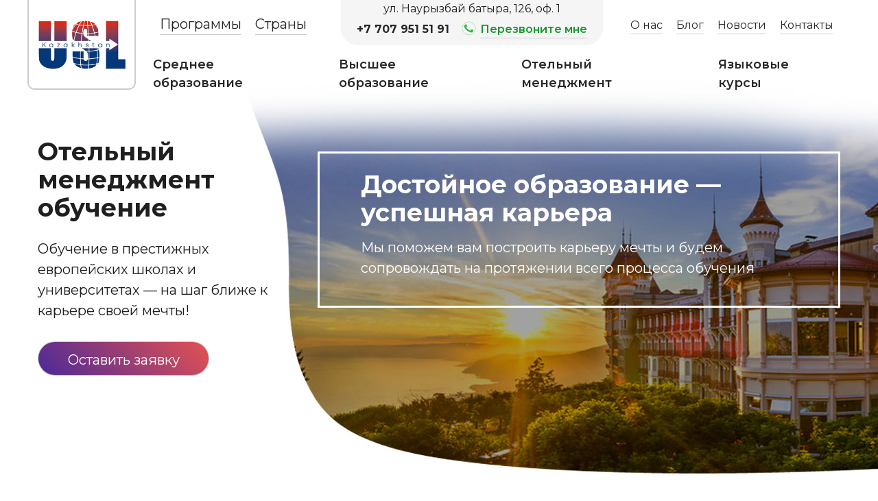

--- FILE ---
content_type: text/html; charset=UTF-8
request_url: https://demo2.usl.kz/hotel-management-education-otelnyi-menedzhment-obuchenie/
body_size: 13406
content:
<!doctype html>
<html lang="ru-RU">
<head>
	<meta charset="UTF-8">
	<meta name="viewport" content="width=device-width, initial-scale=1">
	<link rel="profile" href="https://gmpg.org/xfn/11">

	
	<!-- This site is optimized with the Yoast SEO plugin v15.6.2 - https://yoast.com/wordpress/plugins/seo/ -->
	<title>Отельный менеджмент обучение - USL Kazakhstan</title>
	<meta name="description" content="Отельный менеджмент обучение за рубежом, университеты Швейцарии, Америки, Канады, Греции или Новой Зеландии. Компания USL-Kazakhstan уже более 18 лет отправляет студентов со всего Казахстана на обучение отельному менеджменту." />
	<meta name="robots" content="noindex, follow, max-snippet:-1, max-image-preview:large, max-video-preview:-1" />
	<meta property="og:locale" content="ru_RU" />
	<meta property="og:type" content="article" />
	<meta property="og:title" content="Отельный менеджмент обучение - USL Kazakhstan" />
	<meta property="og:description" content="Отельный менеджмент обучение за рубежом, университеты Швейцарии, Америки, Канады, Греции или Новой Зеландии. Компания USL-Kazakhstan уже более 18 лет отправляет студентов со всего Казахстана на обучение отельному менеджменту." />
	<meta property="og:url" content="https://demo2.usl.kz/hotel-management-education-otelnyi-menedzhment-obuchenie/" />
	<meta property="og:site_name" content="USL Kazakhstan" />
	<meta property="article:modified_time" content="2021-01-28T14:02:22+00:00" />
	<meta property="og:image" content="https://demo2.usl.kz/wp-content/themes/usl/img/preim-hot-1.png" />
	<meta name="twitter:card" content="summary_large_image" />
	<meta name="twitter:label1" content="Примерное время для чтения">
	<meta name="twitter:data1" content="7 минут">
	<script type="application/ld+json" class="yoast-schema-graph">{"@context":"https://schema.org","@graph":[{"@type":"WebSite","@id":"https://demo2.usl.kz/#website","url":"https://demo2.usl.kz/","name":"USL Kazakhstan","description":"\u043e\u0431\u0440\u0430\u0437\u043e\u0432\u0430\u043d\u0438\u0435 \u0437\u0430\u0440\u0443\u0431\u0435\u0436\u043e\u043c","potentialAction":[{"@type":"SearchAction","target":"https://demo2.usl.kz/?s={search_term_string}","query-input":"required name=search_term_string"}],"inLanguage":"ru-RU"},{"@type":"ImageObject","@id":"https://demo2.usl.kz/hotel-management-education-otelnyi-menedzhment-obuchenie/#primaryimage","inLanguage":"ru-RU","url":"/wp-content/themes/usl/img/preim-hot-1.png"},{"@type":"WebPage","@id":"https://demo2.usl.kz/hotel-management-education-otelnyi-menedzhment-obuchenie/#webpage","url":"https://demo2.usl.kz/hotel-management-education-otelnyi-menedzhment-obuchenie/","name":"\u041e\u0442\u0435\u043b\u044c\u043d\u044b\u0439 \u043c\u0435\u043d\u0435\u0434\u0436\u043c\u0435\u043d\u0442 \u043e\u0431\u0443\u0447\u0435\u043d\u0438\u0435 - USL Kazakhstan","isPartOf":{"@id":"https://demo2.usl.kz/#website"},"primaryImageOfPage":{"@id":"https://demo2.usl.kz/hotel-management-education-otelnyi-menedzhment-obuchenie/#primaryimage"},"datePublished":"2020-12-22T06:32:25+00:00","dateModified":"2021-01-28T14:02:22+00:00","description":"\u041e\u0442\u0435\u043b\u044c\u043d\u044b\u0439 \u043c\u0435\u043d\u0435\u0434\u0436\u043c\u0435\u043d\u0442 \u043e\u0431\u0443\u0447\u0435\u043d\u0438\u0435 \u0437\u0430 \u0440\u0443\u0431\u0435\u0436\u043e\u043c, \u0443\u043d\u0438\u0432\u0435\u0440\u0441\u0438\u0442\u0435\u0442\u044b \u0428\u0432\u0435\u0439\u0446\u0430\u0440\u0438\u0438, \u0410\u043c\u0435\u0440\u0438\u043a\u0438, \u041a\u0430\u043d\u0430\u0434\u044b, \u0413\u0440\u0435\u0446\u0438\u0438 \u0438\u043b\u0438 \u041d\u043e\u0432\u043e\u0439 \u0417\u0435\u043b\u0430\u043d\u0434\u0438\u0438. \u041a\u043e\u043c\u043f\u0430\u043d\u0438\u044f USL-Kazakhstan \u0443\u0436\u0435 \u0431\u043e\u043b\u0435\u0435 18 \u043b\u0435\u0442 \u043e\u0442\u043f\u0440\u0430\u0432\u043b\u044f\u0435\u0442 \u0441\u0442\u0443\u0434\u0435\u043d\u0442\u043e\u0432 \u0441\u043e \u0432\u0441\u0435\u0433\u043e \u041a\u0430\u0437\u0430\u0445\u0441\u0442\u0430\u043d\u0430 \u043d\u0430 \u043e\u0431\u0443\u0447\u0435\u043d\u0438\u0435 \u043e\u0442\u0435\u043b\u044c\u043d\u043e\u043c\u0443 \u043c\u0435\u043d\u0435\u0434\u0436\u043c\u0435\u043d\u0442\u0443.","inLanguage":"ru-RU","potentialAction":[{"@type":"ReadAction","target":["https://demo2.usl.kz/hotel-management-education-otelnyi-menedzhment-obuchenie/"]}]}]}</script>
	<!-- / Yoast SEO plugin. -->


<link rel='dns-prefetch' href='//fonts.googleapis.com' />
<link rel='dns-prefetch' href='//s.w.org' />
<link rel="alternate" type="application/rss+xml" title="USL Kazakhstan &raquo; Лента" href="https://demo2.usl.kz/feed/" />
<link rel="alternate" type="application/rss+xml" title="USL Kazakhstan &raquo; Лента комментариев" href="https://demo2.usl.kz/comments/feed/" />
		<script type="text/javascript">
			window._wpemojiSettings = {"baseUrl":"https:\/\/s.w.org\/images\/core\/emoji\/13.0.0\/72x72\/","ext":".png","svgUrl":"https:\/\/s.w.org\/images\/core\/emoji\/13.0.0\/svg\/","svgExt":".svg","source":{"concatemoji":"https:\/\/demo2.usl.kz\/wp-includes\/js\/wp-emoji-release.min.js?ver=5.5.17"}};
			!function(e,a,t){var n,r,o,i=a.createElement("canvas"),p=i.getContext&&i.getContext("2d");function s(e,t){var a=String.fromCharCode;p.clearRect(0,0,i.width,i.height),p.fillText(a.apply(this,e),0,0);e=i.toDataURL();return p.clearRect(0,0,i.width,i.height),p.fillText(a.apply(this,t),0,0),e===i.toDataURL()}function c(e){var t=a.createElement("script");t.src=e,t.defer=t.type="text/javascript",a.getElementsByTagName("head")[0].appendChild(t)}for(o=Array("flag","emoji"),t.supports={everything:!0,everythingExceptFlag:!0},r=0;r<o.length;r++)t.supports[o[r]]=function(e){if(!p||!p.fillText)return!1;switch(p.textBaseline="top",p.font="600 32px Arial",e){case"flag":return s([127987,65039,8205,9895,65039],[127987,65039,8203,9895,65039])?!1:!s([55356,56826,55356,56819],[55356,56826,8203,55356,56819])&&!s([55356,57332,56128,56423,56128,56418,56128,56421,56128,56430,56128,56423,56128,56447],[55356,57332,8203,56128,56423,8203,56128,56418,8203,56128,56421,8203,56128,56430,8203,56128,56423,8203,56128,56447]);case"emoji":return!s([55357,56424,8205,55356,57212],[55357,56424,8203,55356,57212])}return!1}(o[r]),t.supports.everything=t.supports.everything&&t.supports[o[r]],"flag"!==o[r]&&(t.supports.everythingExceptFlag=t.supports.everythingExceptFlag&&t.supports[o[r]]);t.supports.everythingExceptFlag=t.supports.everythingExceptFlag&&!t.supports.flag,t.DOMReady=!1,t.readyCallback=function(){t.DOMReady=!0},t.supports.everything||(n=function(){t.readyCallback()},a.addEventListener?(a.addEventListener("DOMContentLoaded",n,!1),e.addEventListener("load",n,!1)):(e.attachEvent("onload",n),a.attachEvent("onreadystatechange",function(){"complete"===a.readyState&&t.readyCallback()})),(n=t.source||{}).concatemoji?c(n.concatemoji):n.wpemoji&&n.twemoji&&(c(n.twemoji),c(n.wpemoji)))}(window,document,window._wpemojiSettings);
		</script>
		<style type="text/css">
img.wp-smiley,
img.emoji {
	display: inline !important;
	border: none !important;
	box-shadow: none !important;
	height: 1em !important;
	width: 1em !important;
	margin: 0 .07em !important;
	vertical-align: -0.1em !important;
	background: none !important;
	padding: 0 !important;
}
</style>
	<link rel='stylesheet' id='cf7ic_style-css'  href='https://demo2.usl.kz/wp-content/plugins/contact-form-7-image-captcha/css/cf7ic-style.css?ver=3.3.7' type='text/css' media='all' />
<link rel='stylesheet' id='meta_data_filter_front-css'  href='https://demo2.usl.kz/wp-content/plugins/meta-data-filter/css/front.css?ver=5.5.17' type='text/css' media='all' />
<link rel='stylesheet' id='wp-block-library-css'  href='https://demo2.usl.kz/wp-includes/css/dist/block-library/style.min.css?ver=5.5.17' type='text/css' media='all' />
<link rel='stylesheet' id='contact-form-7-css'  href='https://demo2.usl.kz/wp-content/plugins/contact-form-7/includes/css/styles.css?ver=5.4.2' type='text/css' media='all' />
<link rel='stylesheet' id='wpfront-scroll-top-css'  href='https://demo2.usl.kz/wp-content/plugins/wpfront-scroll-top/css/wpfront-scroll-top.min.css?ver=2.0.2' type='text/css' media='all' />
<link rel='stylesheet' id='usl-style-css'  href='https://demo2.usl.kz/wp-content/themes/usl/style.css?ver=5.5.17' type='text/css' media='all' />
<link rel='stylesheet' id='Montserrat-css'  href='https://fonts.googleapis.com/css?family=Montserrat%3A400%2C400i%2C500%2C600%2C700&#038;display=swap&#038;subset=cyrillic&#038;ver=5.5.17' type='text/css' media='all' />
<link rel='stylesheet' id='mdtf_pagination-css'  href='https://demo2.usl.kz/wp-content/plugins/meta-data-filter/ext/mdtf-pagination/tw-pagination.css?ver=1.0' type='text/css' media='screen' />
<script type='text/javascript' src='https://demo2.usl.kz/wp-includes/js/jquery/jquery.js?ver=1.12.4-wp' id='jquery-core-js'></script>
<script type='text/javascript' src='https://demo2.usl.kz/wp-includes/js/jquery/ui/core.min.js?ver=1.11.4' id='jquery-ui-core-js'></script>
<script type='text/javascript' id='meta_data_filter_widget-js-extra'>
/* <![CDATA[ */
var mdf_settings_data = {"hide_empty_title":"1"};
/* ]]> */
</script>
<script type='text/javascript' src='https://demo2.usl.kz/wp-content/plugins/meta-data-filter/js/front.js?ver=5.5.17' id='meta_data_filter_widget-js'></script>
<link rel="https://api.w.org/" href="https://demo2.usl.kz/wp-json/" /><link rel="alternate" type="application/json" href="https://demo2.usl.kz/wp-json/wp/v2/pages/1143" /><link rel="EditURI" type="application/rsd+xml" title="RSD" href="https://demo2.usl.kz/xmlrpc.php?rsd" />
<link rel="wlwmanifest" type="application/wlwmanifest+xml" href="https://demo2.usl.kz/wp-includes/wlwmanifest.xml" /> 
<link rel='shortlink' href='https://demo2.usl.kz/?p=1143' />
<link rel="alternate" type="application/json+oembed" href="https://demo2.usl.kz/wp-json/oembed/1.0/embed?url=https%3A%2F%2Fdemo2.usl.kz%2Fhotel-management-education-otelnyi-menedzhment-obuchenie%2F" />
<link rel="alternate" type="text/xml+oembed" href="https://demo2.usl.kz/wp-json/oembed/1.0/embed?url=https%3A%2F%2Fdemo2.usl.kz%2Fhotel-management-education-otelnyi-menedzhment-obuchenie%2F&#038;format=xml" />
        <style type="text/css">
                                                                                                        
                                .jQuery-plainOverlay-progress {
                        border-top: 12px solid #f4f4f4 !important;
                    }
                                                                                                                                                                                                                                                                                                                                                                        
                                                                                                                                                                                                                                                                                                                                                            
                                                                                                                
           
                                                                                
                </style>
        <script type="text/javascript">
    var mdf_is_search_going =0;
    var mdf_tmp_order = 0;
    var mdf_tmp_orderby = 0;
    //+++
    var lang_one_moment = "Готовим результат..";
    var mdf_lang_loading = "Loading ...";
    var mdf_lang_cancel = "Cancel";
    var mdf_lang_close = "Close";
    var mdf_lang_apply = "Apply";
    var mdf_tax_loader = '<img src="https://demo2.usl.kz/wp-content/plugins/meta-data-filter/images/tax_loader.gif" alt="loader" />';
    var mdf_week_first_day =1;
    var mdf_calendar_date_format = "mm/dd/yy";
    var mdf_site_url = "https://demo2.usl.kz";
    var mdf_plugin_url = "https://demo2.usl.kz/wp-content/plugins/meta-data-filter/";
    var mdf_default_order_by = "date";
    var mdf_default_order = "ASC";
    var show_tax_all_childs =1;
    var mdf_current_term_id = 0;

    var mdf_current_tax = "";
    //admin
    var lang_no_ui_sliders = "no ui sliders in selected mdf category";
    var lang_updated = "Updated";
    //+++
    var mdf_slug_cat = "meta_data_filter_cat";

    var mdf_tooltip_theme = "light";
    var tooltip_max_width = parseInt(220, 10);
    var ajaxurl = "https://demo2.usl.kz/wp-admin/admin-ajax.php";
    var mdf_front_qtrans_lang = "";
    var mdf_front_wpml_lang = "";
    var mdf_use_chosen_js_w =0;
    var mdf_use_chosen_js_s =0;
    var mdf_use_custom_scroll_bar =1;
        mdf_front_qtrans_lang = "";
    var mdf_current_page_url = "https://demo2.usl.kz/hotel-management-education-otelnyi-menedzhment-obuchenie/";

    var mdf_sort_order = "ASC";
    var mdf_order_by = "date";
    var mdf_toggle_close_sign = "-";
    var mdf_toggle_open_sign = "+";
    var tab_slideout_icon = "https://demo2.usl.kz/wp-content/plugins/meta-data-filter/images/icon_button_search.png";
    var tab_slideout_icon_w = "146";
    var tab_slideout_icon_h = "131";
    var mdf_use_custom_icheck = 1;
    var icheck_skin = {};
    icheck_skin.skin = "square";
    icheck_skin.color = "blue";


    var mdtf_overlay_skin = "plainoverlay";




    function mdf_js_after_ajax_done() {
    }
</script>

</head>

<body class="page-template page-template-template-meta-data-filter page-template-template-meta-data-filter-php page page-id-1143 wp-custom-logo">
<div id="page" class="site">
	<!--a class="skip-link screen-reader-text" href="#content">Skip to content</a-->

	<header id="masthead" class="site-header">
		<div class="site-branding">
			<a href="https://demo2.usl.kz/" class="custom-logo-link" rel="home"><img width="250" height="142" src="https://demo2.usl.kz/wp-content/uploads/2019/07/uslv1.jpg" class="custom-logo" alt="USL Kazakhstan" /></a>  
		</div><!-- .site-branding -->

		<nav id="site-navigation1" class="main-navigation">
			<div class="firstnav"> 
			<div class="menu-menu-1-container"><ul id="primary-menu-1" class="menu"><li id="menu-item-590" class="menu-item menu-item-type-custom menu-item-object-custom menu-item-590"><a href="https://demo2.usl.kz/filter/">Программы</a></li>
<li id="menu-item-575" class="menu-item menu-item-type-post_type menu-item-object-page menu-item-has-children menu-item-575"><a href="https://demo2.usl.kz/country-archive/">Страны</a>
<ul class="sub-menu">
	<li id="menu-item-531" class="menu-item menu-item-type-taxonomy menu-item-object-country menu-item-531"><a href="https://demo2.usl.kz/country/usa/"><img src="/wp-content/uploads/2019/08/flag-of-United-States-of-America.jpg" width="24px"> США</a></li>
	<li id="menu-item-532" class="menu-item menu-item-type-taxonomy menu-item-object-country menu-item-532"><a href="https://demo2.usl.kz/country/canada/"><img src="/wp-content/uploads/2019/08/flag-of-Canada.jpg" width="24px"> Канада</a></li>
	<li id="menu-item-538" class="menu-item menu-item-type-taxonomy menu-item-object-country menu-item-538"><a href="https://demo2.usl.kz/country/greatbritain/"><img src="/wp-content/uploads/2019/08/flag-of-United-Kingdom.jpg" width="24px"> Великобритания</a></li>
	<li id="menu-item-536" class="menu-item menu-item-type-taxonomy menu-item-object-country menu-item-536"><a href="https://demo2.usl.kz/country/greece/"><img src="/wp-content/uploads/2019/08/flag-of-Greece.jpg" width="24px"> Греция</a></li>
	<li id="menu-item-534" class="menu-item menu-item-type-taxonomy menu-item-object-country menu-item-534"><a href="https://demo2.usl.kz/country/switzerland/"><img src="/wp-content/uploads/2019/08/flag-of-Switzerland.jpg" width="24px"> Швейцария</a></li>
	<li id="menu-item-537" class="menu-item menu-item-type-taxonomy menu-item-object-country menu-item-537"><a href="https://demo2.usl.kz/country/hungary/"><img src="/wp-content/uploads/2019/08/flag-of-Hungary.jpg" width="24px"> Венгрия</a></li>
	<li id="menu-item-539" class="menu-item menu-item-type-taxonomy menu-item-object-country menu-item-539"><a href="https://demo2.usl.kz/country/malaysia/"><img src="/wp-content/uploads/2019/08/flag-of-Malaysia.jpg" width="24px"> Малайзия</a></li>
	<li id="menu-item-882" class="menu-item menu-item-type-taxonomy menu-item-object-country menu-item-882"><a href="https://demo2.usl.kz/country/germany/"><img src="/wp-content/uploads/2019/08/flag-german.jpg" width="24px"> Германия</a></li>
	<li id="menu-item-883" class="menu-item menu-item-type-taxonomy menu-item-object-country menu-item-883"><a href="https://demo2.usl.kz/country/netherlands/"><img src="/wp-content/uploads/2019/08/flag-holland.jpg" width="24px"> Нидерланды</a></li>
	<li id="menu-item-533" class="menu-item menu-item-type-taxonomy menu-item-object-country menu-item-533"><a href="https://demo2.usl.kz/country/new-zealand/"><img src="/wp-content/uploads/2019/08/flag-of-New-Zealand.jpg" width="24px"> Новая Зеландия</a></li>
	<li id="menu-item-884" class="menu-item menu-item-type-taxonomy menu-item-object-country menu-item-884"><a href="https://demo2.usl.kz/country/%d0%b0%d0%b2%d1%81%d1%82%d1%80%d0%b0%d0%bb%d0%b8%d1%8f/"><img src="/wp-content/uploads/2019/09/flag-of-Australia.jpg" width="24px"> Австралия</a></li>
</ul>
</li>
</ul></div><section id="header-contact"  class="widget_text menu-contact-container"><div class="textwidget custom-html-widget"><div class="con-col-1">
						ул. Наурызбай батыра, 126, оф. 1
	</div>
	<div class="con-col-2">
		<div id="con-addr">
			<a href="tel:77079515191">	+7 707 951 51 91</a>
		</div>
		<div id="con-phone" data-js="open">Перезвоните мне</div>
</div>   </div></section><div class="menu-menu-about-container"><ul id="primary-menu-3" class="menu"><li id="menu-item-384" class="menu-item menu-item-type-post_type menu-item-object-page menu-item-384"><a href="https://demo2.usl.kz/about/">О нас</a></li>
<li id="menu-item-445" class="menu-item menu-item-type-taxonomy menu-item-object-category menu-item-445"><a href="https://demo2.usl.kz/category/blog/">Блог</a></li>
<li id="menu-item-442" class="menu-item menu-item-type-custom menu-item-object-custom menu-item-442"><a href="https://demo2.usl.kz/news/">Новости</a></li>
<li id="menu-item-387" class="menu-item menu-item-type-post_type menu-item-object-page menu-item-387"><a href="https://demo2.usl.kz/contact/">Контакты</a></li>
</ul></div> 			</div>
 			<div class="secondnav"><div class="menu-menu-top-simple-container"><ul id="primary-menu-4" class="menu"><li id="menu-item-298" class="menu-item menu-item-type-taxonomy menu-item-object-edutype menu-item-298"><a href="https://demo2.usl.kz/edutype/mid-edu/">Среднее образование</a></li>
<li id="menu-item-297" class="menu-item menu-item-type-taxonomy menu-item-object-edutype menu-item-297"><a href="https://demo2.usl.kz/edutype/high-edu/">Высшее образование</a></li>
<li id="menu-item-226" class="menu-item menu-item-type-taxonomy menu-item-object-edutype menu-item-226"><a href="https://demo2.usl.kz/edutype/hotel-management/">Отельный менеджмент</a></li>
<li id="menu-item-299" class="menu-item menu-item-type-taxonomy menu-item-object-edutype menu-item-299"><a href="https://demo2.usl.kz/edutype/lang-courses/">Языковые курсы</a></li>
</ul></div>	
			</div>
		</nav><!-- #site-navigation --> 
			<div class="menu-bg"></div>
			<div class="menu-burger">☰</div>
			<div class="menu-items">
			  <div><div class="menu-mobile-container"><ul id="primary-menu-7" class="menu"><li id="menu-item-788" class="menu-item menu-item-type-post_type menu-item-object-page menu-item-home menu-item-788"><a href="https://demo2.usl.kz/">Главная</a></li>
<li id="menu-item-789" class="menu-item menu-item-type-post_type menu-item-object-page menu-item-789"><a href="https://demo2.usl.kz/filter/">Все программы</a></li>
<li id="menu-item-785" class="menu-item menu-item-type-taxonomy menu-item-object-edutype menu-item-785"><a href="https://demo2.usl.kz/edutype/mid-edu/">Среднее образование</a></li>
<li id="menu-item-783" class="menu-item menu-item-type-taxonomy menu-item-object-edutype menu-item-783"><a href="https://demo2.usl.kz/edutype/high-edu/">Высшее образование</a></li>
<li id="menu-item-784" class="menu-item menu-item-type-taxonomy menu-item-object-edutype menu-item-784"><a href="https://demo2.usl.kz/edutype/hotel-management/">Отельный менеджмент</a></li>
<li id="menu-item-786" class="hr-menu menu-item menu-item-type-taxonomy menu-item-object-edutype menu-item-786"><a href="https://demo2.usl.kz/edutype/lang-courses/">Языковые курсы</a></li>
<li id="menu-item-791" class="menu-item menu-item-type-post_type menu-item-object-page menu-item-791"><a href="https://demo2.usl.kz/about/">О нас и о Вас</a></li>
<li id="menu-item-803" class="menu-item menu-item-type-custom menu-item-object-custom menu-item-803"><a href="http://demo.usl.kz/news/">Новости</a></li>
<li id="menu-item-901" class="menu-item menu-item-type-taxonomy menu-item-object-category menu-item-901"><a href="https://demo2.usl.kz/category/blog/">Блог</a></li>
<li id="menu-item-792" class="menu-item menu-item-type-post_type menu-item-object-page menu-item-792"><a href="https://demo2.usl.kz/country-archive/">Страны</a></li>
<li id="menu-item-790" class="menu-item menu-item-type-post_type menu-item-object-page menu-item-790"><a href="https://demo2.usl.kz/contact/">Контакты</a></li>
<li id="menu-item-793" class="menu-item menu-item-type-custom menu-item-object-custom menu-item-793"><a href="tel:77079515191"><img src="/wp-content/uploads/2020/03/iconmonstr-smartphone-3-24.png"> +7 707 951 51 91</a></li>
</ul></div>	</div>  
			</div>
		
	</header><!-- #masthead --> 
	<div id="content">
<!-- - - - - - - - - - - - Entry - - - - - - - - - - - - - - -->
<div id="mdf_output">
                <section id="hotel-hero" class="fullwidth hero-1">
<div class="site-content wrap-hero-1">
<div class="col-1-hero-1">
<h1 class="hotel-h2">Отельный менеджмент обучение</h1>
<p>Обучение в престижных европейских школах и университетах — на шаг ближе к карьере своей мечты!</p>
<p><button class="h-button" data-js="open">Оставить заявку</button></p>
</div>
<div class="col-2-hero-1">
<h2 class="hotel-h2">Достойное образование &#8212; успешная карьера</h2>
<p>Мы поможем вам построить карьеру мечты и будем сопровождать на протяжении всего процесса обучения</p>
</div>
</div>
</section>
<section id="bestper" class="boxed hero-2">
<div class="clear"></div>
<div class="hotel-preims">
<div class="hotel-preim">
<p><img src="/wp-content/themes/usl/img/preim-hot-1.png" /></p>
<h2>Высокий доход</h2>
<p><!--span>с первых семестров</span--></p>
</div>
<div class="hotel-preim">
<p><img src="/wp-content/themes/usl/img/preim-hot-2.png" /></p>
<h2>Карьерный рост</h2>
<p><!--span>быстрый рости и достижение целей</span--></p>
</div>
<div class="hotel-preim">
<p><img src="/wp-content/themes/usl/img/preim-hot-3.png" /></p>
<h2>Работа мечты</h2>
<p><!--span>занимайтесь делом, которое приносит доход и радость</span--></p>
</div>
<div class="hotel-preim">
<p><img src="/wp-content/themes/usl/img/preim-hot-4.png" /></p>
<h2>Полезные знакомства</h2>
<p><!--span>среди ваших одногруппников</span--></p>
</div>
</div>
</section>
<section id="hotel-seg" class="boxed">
<div class="logo-seg"><img src="/wp-content/themes/usl/img/seg-logo.png" /></div>
<h4 class="head-full-1">Swiss Education Group (SEG)</h4>
<div class="column-half-1">
<p class="seg-text">Крупнейшей сетью, объединяющей частные школы гостиничного и ресторанного менеджмента, а также туризма, является <b>Swiss Education Group (SEG)</b>. Первая школа Swiss Education Group была открыта в 1982 году, а сегодня в составе SEG пять школ отельного менеджмента, которые имеют 7 кампусов в разных городах Швейцарии. Они предлагают выпускникам отличную основу для обучения в направлении <b>отельного менеджмента.</b></p>
</div>
<div class="column-half-2">
<div class="seg-pic-1">
<p><!--img src="/wp-content/themes/usl/img/seg_girl.png"--></p>
<figure style="width: 340px" class="wp-caption alignnone"><img loading="lazy" src="/wp-content/themes/usl/img/seg_kamp_gray.jpg" alt="Отельный менеджмент обучение" width="340" height="339" /><figcaption class="wp-caption-text"><em><span style="color: #808080;">Отельный менеджмент обучение в Швейцарии</span></em> </figcaption></figure>
</div>
</div>
<div class="clear"></div>
<div class="column-full-1">
<p class="seg-intro">Дипломированные специалисты, получившие образование в Швейцарии, могут претендовать на перспективные позиции в любой точке земного шара. Образование за рубежом — это отличная возможность кардинально изменить свою жизнь и обеспечить безбедное будущее на долгие годы.</p>
<div class="seg-schools">
<div class="seg-school" style="background: url() no-repeat; background-position: center; background-size: cover;">
<div class="seg-logo"><img src="https://demo2.usl.kz/wp-content/uploads/2019/11/logo-ritz.png" /></div>
<h4>Cesar Ritz Colleges Switzerland</h4>
<div class="bg-blur" style="background: url('https://demo2.usl.kz/wp-content/uploads/2019/11/cesar-ritz-colleges-thumb.jpg') no-repeat; background-size: cover;"></div>
<p>&nbsp;</p>
</div>
<div class="seg-school" style="background: url() no-repeat; background-position: center; background-size: cover;">
<div class="seg-logo"><img src="https://demo2.usl.kz/wp-content/uploads/2019/11/logo-caa.png" /></div>
<h4>Culinary Arts Academy Switzerland</h4>
<div class="bg-blur" style="background: url('https://demo2.usl.kz/wp-content/uploads/2019/11/Culinary-Arts-Academy-Switzerland-thumb.jpg') no-repeat; background-size: cover;"></div>
<p>&nbsp;</p>
</div>
<div class="seg-school" style="background: url() no-repeat; background-position: center; background-size: cover;">
<div class="seg-logo"><img src="https://demo2.usl.kz/wp-content/uploads/2019/11/logo-him.png" /></div>
<h4>Hotel Institute Montreux (HIM)</h4>
<div class="bg-blur" style="background: url('https://demo2.usl.kz/wp-content/uploads/2019/11/bachelor-of-business-administration-with-specialization-in-hospitality-management-580x356.jpg') no-repeat; background-size: cover;"></div>
<p>&nbsp;</p>
</div>
<div class="seg-school" style="background: url() no-repeat; background-position: center; background-size: cover;">
<div class="seg-logo"><img src="https://demo2.usl.kz/wp-content/uploads/2019/11/logo-ihtti@2x.png" /></div>
<h4>IHTTI School of Hotel Management</h4>
<div class="bg-blur" style="background: url('https://demo2.usl.kz/wp-content/uploads/2019/11/how-to-apply-to-ihtti-school-of-hotel-management-580x356.jpg') no-repeat; background-size: cover;"></div>
<p>&nbsp;</p>
</div>
<div class="seg-school" style="background: url() no-repeat; background-position: center; background-size: cover;">
<div class="seg-logo"><img src="https://demo2.usl.kz/wp-content/uploads/2019/11/logo-shms.png" /></div>
<h4>SHMS Swiss Hotel Management School</h4>
<div class="bg-blur" style="background: url('https://demo2.usl.kz/wp-content/uploads/2019/11/seg-2016-slide-1-580x356.jpg') no-repeat; background-size: cover;"></div>
<p>&nbsp;</p>
</div>
<div class="seg-school" style="background: url() no-repeat; background-position: center; background-size: cover;">
<div class="seg-logo"><img src="https://demo2.usl.kz/wp-content/uploads/2019/11/logo-sea.png" /></div>
<h4>Swiss Education Academy</h4>
<div class="bg-blur" style="background: url('https://demo2.usl.kz/wp-content/uploads/2019/11/SLC-Winners-580x356.jpg') no-repeat; background-size: cover;"></div>
<p>&nbsp;</p>
</div>
</div>
</div>
<div class="clear"></div>
<div class="column-full-1">
<h2>Зарабатывайте во время обучения</h2>
<div class="seg-pic-2"><img src="/wp-content/themes/usl/img/seg_boy.png" /></div>
<p class="seg-text">Выпускники, освоившие специальность гостиничного менеджмента в одном из престижных ВУЗов Швейцарии, могут построить карьеру в таких отелях, как <u>Mariott</u>, <span style="text-decoration: underline;">Sheraton</span>, <span style="text-decoration: underline;">Hilton</span>, <span style="text-decoration: underline;">Ritz-Carlton</span>, <span style="text-decoration: underline;">Hyatt</span> и в ресторанах со звездами Michelin. Swiss Education Group (SEG) предоставляет студентам оплачиваемую практику во время учебы, что дает возможность покрыть часть стоимости обучения, применить полученные знания и навыки в работе, а также завести полезные знакомства в сфере гостеприимства.<br />
Кроме того, Swiss Education Group (SEG) каждый год проводит масштабную <span style="text-decoration: underline;">Ярмарку вакансий (International Recruitment Forum)</span>, на которую приезжают представители компаний индустрии гостеприимства со всех стран. Более 70% студентов, прошедших интервью во время форума, находят своего работодателя.</p>
</div>
<p><!--div class="column-half-2">


<div class="seg-pic-2">
			 		<img src="/wp-content/themes/usl/img/seg_boy.png"></div>




<p class="seg-text"></div>




<div class="clear"></div>




<div class="column-half-1">


<div class="seg-pic-3">
			 		<img src="/wp-content/themes/usl/img/seg_kamp_gray.jpg"></div>


</div-->
<div class="column-full-1">
<h2>Высокое качество жизни</h2>
<p class="seg-text">Швейцария славится своими живописными ландшафтами, чистой экологической средой, богатым культурным наследием и исключительными условиями жизни. Студентам предлагаются комфортные условия проживания, питание, обучение с использованием передовых технологий, а также увлекательные мероприятия.<br />
Кроме непосредственно обучения студенты могут посещать спортивные секции, экскурсионные программы, курсы и путешествовать по всей Европе.</p>
</div>
<div class="clear"></div>
<div class="column-full-1"><a class="seg-button" href="/program/seg/">Подробнее</a></div>
</section>
<section id="hotel-ano" class="boxed">
<h2 class="head-full-1">Другие ВУЗы</h2>
<div class="column-half-1 width-70">
<p>Помимо школ Swiss Education Group (SEG) мы предоставляем на Ваш выбор еще ВУЗы в Швейцарии в сфере гостиничного менеджмента, кулинарного искусства и не только. Мы поможем вам составить индивидуальный план обучения вашего ребенка, познакомив вас с ведущими университетами и колледжами страны.</p>
</div>
<div class="clear"></div>
<div class="hotel-program">
<h2>IMI International Hotel Management Institute Switzerland</h2>
<p>&nbsp;</p>
<div class="bg-blur" style="background: url('https://demo2.usl.kz/wp-content/uploads/2019/08/IMI-luzern-mini-580x196.jpg') no-repeat; background-size: cover;"></div>
</div>
<div class="hotel-program">
<h2>BHMS Business &amp; Hotel Management School</h2>
<p>&nbsp;</p>
<div class="bg-blur" style="background: url('https://demo2.usl.kz/wp-content/uploads/2019/08/BHMS-580x196.jpg') no-repeat; background-size: cover;"></div>
</div>
<div class="clear"></div>
</section>
<section id="why-swi" class="fullwidth hero-2">
<div class="boxed">
<h2 class="head-full-1">Преимущества обучения в Швейцарии</h2>
<div class="column-half-1">Учеба в процветающей стране — мечта многих. В Швейцарии безупречна каждая деталь, начиная с известных часов swiss-made, эксклюзивного шоколада, заканчивая качеством сервиса и отношением к образованию. Именно поэтому образование в этой стране открывает множество перспектив.<br />
Студенты со всего мира приезжают сюда, чтобы освоить интересующую профессию и получить диплом, который ценится везде. В Швейцарии научная и образовательная сферы хорошо финансируются государством, поэтому именно эта страна получила четвертое место по количеству нобелевских лауреатов. Страна сосредоточие разных культур, традиций, языков, что делает проживание и обучение поистине уникальным опытом.</div>
<div class="column-half-25">Население разговаривает на четырех языках: немецком, французском, итальянском и ретороманском. Для иностранных учащихся доступна образовательная программа на английском и на любом из перечисленных языков.<br />
Среди преподавателей и научных сотрудников – множество ученых с мировым именем, а оснащенность инновационными технологиями — настоящее достояние и гордость образовательной системы. Студенты имеют возможность принять участие в исследованиях международного масштаба.</div>
<div class="img-gb-dir"><img class="gb-home-pic" style="position: absolute !important; opacity: 0.4;" src="/wp-content/themes/usl/img/whyswi-flag.png" /></div>
<div class="clear"></div>
</div>
</section>
<section id="hotel-ano-coun" class="boxed">
<h2 class="head-full-1">Обучение в других странах</h2>
<div class="column-half-1">
<p>Компания USL-Kazakhstan уже более 18 лет отправляет студентов со всего Казахстана в университеты Швейцарии. Так же Вы можете выбрать один из ВУЗов Америки, Канады, Греции или Новой Зеландии. Вы можете быть уверенными в том, что образование и практически закрепленные навыки в сфере отельного менеджмента будут крепким основанием для вашей уверенности в завтрашнем дне. Для получения бесплатной консультации, свяжитесь с нашими менеджерами.</p>
</div>
<div class="column-half-2">
<div class="zay">
<h2>Запишитесь на бесплатную консультацию</h2>
<p>и наши опытные специалисты подберут для вас страну и подходящую именно вам программу обучения</p>
<p><button class="zay-button" data-js="open">Оставить заявку</button><br />
<img src="/wp-content/themes/usl/img/zay_girl.png" /></p>
</div>
</div>
<div class="clear"></div>
</section>
</div>
<!-- - - - - - - - - - - - end Entry - - - - - - - - - - - - - - -->


<aside id="secondary" class="widget-area">
	

    
    <div class="widget widget-meta-data-filter">


        
            
            <h3>Выберите нужное</h3>


            
        

        
        

        <form method="get" action="" id="meta_data_filter_697205e55a5f7" data-search-url="self?" data-unique-id="697205e55a5f7" data-slug="program" data-sidebar-name="Sidebar" data-sidebar-id="sidebar-1" data-widget-id="metadatafilter_search-2" class="mdf_search_form mdf_widget_form  ">
            <div class="mdf_one_moment_txt">
                <span><img src="https://demo2.usl.kz/wp-content/plugins/meta-data-filter/images/tax_loader.gif" alt="loader" /></span>
            </div>
            <h6>Wordpress Meta Data and Taxonomies Filter</h6>

            
   
    <input type="hidden" name="mdf[filter_post_blocks][]" value="0" />
        <input type="hidden" class="mdf_filter_post_blocks_toggles" name="mdf[filter_post_blocks_toggles][]" value="0" />
    
        <div class="mdf_filter_section mdf_filter_section_0  " style="">


                <table style="width: 98%;">
            
                                       <tr>

                                                                            <td>
                                                                    <div class="mdf_input_container mdf_tax_auto_submit  mdf_section_tax mdf_section_tax_edutype">
                                
                                    

                                            <input type="hidden" name="mdf[taxonomy][checkbox][edutype]" value="" />
                                                                                                <input type="hidden" class="mdf_filter_post_blocks_toggles" name="mdf[filter_post_blocks_toggles_tax][edutype]" value="1" />
                                                    <h4 class="data-filter-section-title">
                                                    Тип образования                <a href="#" class="mdf_front_toggle mdf_front_toggle_opened" data-condition="opened">-</a>
                                                                    </h4>
                                                    <div class="mdf_tax_filter_section mdf_tax_filter_section_edutype  " >
                                                                <ul class="mdf_taxonomy_check_list">

                                                        <li>
                        
                        

                            <input  type="checkbox" name="mdf[taxonomy][checkbox][edutype][]" class="mdf_taxonomy_checkbox mdf_has_childs" value="12"  data-tax-name="edutype" data-hide="" id="tax_check_12_697205e55def2" />&nbsp;<label  for="tax_check_12_697205e55def2">Высшее образование <span class="mdf_term_count_string">(22)</span></label>

                                                            <div class="mdf_taxonomy_child_container" style="display: block;">
                                                <ul class="mdf_taxonomy_check_list">

                                                        <li>
                        
                        

                            <input  type="checkbox" name="mdf[taxonomy][checkbox][edutype][]" class="mdf_taxonomy_checkbox " value="13"  data-tax-name="edutype" data-hide="" id="tax_check_13_697205e55e7ba" />&nbsp;<label  for="tax_check_13_697205e55e7ba">Отельный менеджмент <span class="mdf_term_count_string">(16)</span></label>

                                                            <div class="mdf_taxonomy_child_container" style="display: block;">
                                                                    </div>
                            
                        
                    </li>
                            </ul>

                                            </div>
                            
                        
                    </li>
                                                        <li>
                        
                        

                            <input  type="checkbox" name="mdf[taxonomy][checkbox][edutype][]" class="mdf_taxonomy_checkbox " value="14"  data-tax-name="edutype" data-hide="" id="tax_check_14_697205e55ef8a" />&nbsp;<label  for="tax_check_14_697205e55ef8a">Среднее образование <span class="mdf_term_count_string">(10)</span></label>

                                                            <div class="mdf_taxonomy_child_container" style="display: block;">
                                                                    </div>
                            
                        
                    </li>
                                                        <li>
                        
                        

                            <input  type="checkbox" name="mdf[taxonomy][checkbox][edutype][]" class="mdf_taxonomy_checkbox " value="15"  data-tax-name="edutype" data-hide="" id="tax_check_15_697205e55f6ee" />&nbsp;<label  for="tax_check_15_697205e55f6ee">Языковые курсы <span class="mdf_term_count_string">(10)</span></label>

                                                            <div class="mdf_taxonomy_child_container" style="display: block;">
                                                                    </div>
                            
                        
                    </li>
                            </ul>

                                                                <div class="mdf_taxonomy_child_container"><img src="https://demo2.usl.kz/wp-content/plugins/meta-data-filter/images/tax_loader.gif" alt="loader" /></div>
                                                </div>
                                                                    </div>
                                                                                <div class="mdf_input_container mdf_tax_auto_submit  mdf_section_tax mdf_section_tax_country">
                                
                                    

                                            <input type="hidden" name="mdf[taxonomy][checkbox][country]" value="" />
                                                                                                <input type="hidden" class="mdf_filter_post_blocks_toggles" name="mdf[filter_post_blocks_toggles_tax][country]" value="1" />
                                                    <h4 class="data-filter-section-title">
                                                    Страны                <a href="#" class="mdf_front_toggle mdf_front_toggle_opened" data-condition="opened">-</a>
                                                                    </h4>
                                                    <div class="mdf_tax_filter_section mdf_tax_filter_section_country  " >
                                                                <ul class="mdf_taxonomy_check_list">

                                                        <li>
                        
                        

                            <input  type="checkbox" name="mdf[taxonomy][checkbox][country][]" class="mdf_taxonomy_checkbox " value="43"  data-tax-name="country" data-hide="" id="tax_check_43_697205e5607ae" />&nbsp;<label  for="tax_check_43_697205e5607ae">Австралия <span class="mdf_term_count_string">(1)</span></label>

                                                            <div class="mdf_taxonomy_child_container" style="display: block;">
                                                                    </div>
                            
                        
                    </li>
                                                        <li>
                        
                        

                            <input  type="checkbox" name="mdf[taxonomy][checkbox][country][]" class="mdf_taxonomy_checkbox " value="35"  data-tax-name="country" data-hide="" id="tax_check_35_697205e560ef3" />&nbsp;<label  for="tax_check_35_697205e560ef3">Великобритания <span class="mdf_term_count_string">(2)</span></label>

                                                            <div class="mdf_taxonomy_child_container" style="display: block;">
                                                                    </div>
                            
                        
                    </li>
                                                        <li>
                        
                        

                            <input  type="checkbox" name="mdf[taxonomy][checkbox][country][]" class="mdf_taxonomy_checkbox " value="34"  data-tax-name="country" data-hide="" id="tax_check_34_697205e561628" />&nbsp;<label  for="tax_check_34_697205e561628">Венгрия <span class="mdf_term_count_string">(1)</span></label>

                                                            <div class="mdf_taxonomy_child_container" style="display: block;">
                                                                    </div>
                            
                        
                    </li>
                                                        <li>
                        
                        

                            <input  type="checkbox" name="mdf[taxonomy][checkbox][country][]" class="mdf_taxonomy_checkbox " value="31"  data-tax-name="country" data-hide="" id="tax_check_31_697205e561d80" />&nbsp;<label  for="tax_check_31_697205e561d80">Германия <span class="mdf_term_count_string">(1)</span></label>

                                                            <div class="mdf_taxonomy_child_container" style="display: block;">
                                                                    </div>
                            
                        
                    </li>
                                                        <li>
                        
                        

                            <input  type="checkbox" name="mdf[taxonomy][checkbox][country][]" class="mdf_taxonomy_checkbox " value="28"  data-tax-name="country" data-hide="" id="tax_check_28_697205e5624c6" />&nbsp;<label  for="tax_check_28_697205e5624c6">Греция <span class="mdf_term_count_string">(1)</span></label>

                                                            <div class="mdf_taxonomy_child_container" style="display: block;">
                                                                    </div>
                            
                        
                    </li>
                                                        <li>
                        
                        

                            <input  type="checkbox" name="mdf[taxonomy][checkbox][country][]" class="mdf_taxonomy_checkbox " value="17"  data-tax-name="country" data-hide="" id="tax_check_17_697205e562c9d" />&nbsp;<label  for="tax_check_17_697205e562c9d">Канада <span class="mdf_term_count_string">(10)</span></label>

                                                            <div class="mdf_taxonomy_child_container" style="display: block;">
                                                                    </div>
                            
                        
                    </li>
                                                        <li>
                        
                        

                            <input  type="checkbox" name="mdf[taxonomy][checkbox][country][]" class="mdf_taxonomy_checkbox " value="36"  data-tax-name="country" data-hide="" id="tax_check_36_697205e563400" />&nbsp;<label  for="tax_check_36_697205e563400">Малайзия <span class="mdf_term_count_string">(1)</span></label>

                                                            <div class="mdf_taxonomy_child_container" style="display: block;">
                                                                    </div>
                            
                        
                    </li>
                                                        <li>
                        
                        

                            <input  type="checkbox" name="mdf[taxonomy][checkbox][country][]" class="mdf_taxonomy_checkbox " value="32"  data-tax-name="country" data-hide="" id="tax_check_32_697205e563b68" />&nbsp;<label  for="tax_check_32_697205e563b68">Нидерланды <span class="mdf_term_count_string">(1)</span></label>

                                                            <div class="mdf_taxonomy_child_container" style="display: block;">
                                                                    </div>
                            
                        
                    </li>
                                                        <li>
                        
                        

                            <input  type="checkbox" name="mdf[taxonomy][checkbox][country][]" class="mdf_taxonomy_checkbox " value="29"  data-tax-name="country" data-hide="" id="tax_check_29_697205e5642e1" />&nbsp;<label  for="tax_check_29_697205e5642e1">Новая Зеландия <span class="mdf_term_count_string">(4)</span></label>

                                                            <div class="mdf_taxonomy_child_container" style="display: block;">
                                                                    </div>
                            
                        
                    </li>
                                                        <li>
                        
                        

                            <input  type="checkbox" name="mdf[taxonomy][checkbox][country][]" class="mdf_taxonomy_checkbox " value="16"  data-tax-name="country" data-hide="" id="tax_check_16_697205e564b88" />&nbsp;<label  for="tax_check_16_697205e564b88">США <span class="mdf_term_count_string">(11)</span></label>

                                                            <div class="mdf_taxonomy_child_container" style="display: block;">
                                                                    </div>
                            
                        
                    </li>
                                                        <li>
                        
                        

                            <input  type="checkbox" name="mdf[taxonomy][checkbox][country][]" class="mdf_taxonomy_checkbox " value="27"  data-tax-name="country" data-hide="" id="tax_check_27_697205e56536f" />&nbsp;<label  for="tax_check_27_697205e56536f">Швейцария <span class="mdf_term_count_string">(9)</span></label>

                                                            <div class="mdf_taxonomy_child_container" style="display: block;">
                                                                    </div>
                            
                        
                    </li>
                            </ul>

                                                                <div class="mdf_taxonomy_child_container"><img src="https://demo2.usl.kz/wp-content/plugins/meta-data-filter/images/tax_loader.gif" alt="loader" /></div>
                                                </div>
                                                                    </div>
                                                                        </td>
                                                                                                    
                        


                        

                                                    

            

            
                                

                    </tr>


                                        
            </table>

            </div>



    
                                            <input type="hidden" name="meta_data_filter_bool" value="AND" />
            

            

            
            <input type="hidden" class="hidden_page_mdf_for_ajax" value="" />
            <input type="hidden" name="mdf_tax_bool" value="AND" />
            <input type="hidden" name="mdf[mdf_widget_options][slug]" value="program" />
            <input type="hidden" name="mdf[mdf_widget_options][meta_data_filter_cat]" value="-1" />
            <input type="hidden" name="mdf[mdf_widget_options][show_items_count_dynam]" value="1" />
            <input type="hidden" name="mdf[mdf_widget_options][taxonomies_options_post_recount_dyn]" value="1" />
            <input type="hidden" name="mdf[mdf_widget_options][taxonomies_options_hide_terms_0]" value="1" />
            <input type="hidden" name="mdf[mdf_widget_options][hide_meta_filter_values]" value="1" />
            <input type="hidden" name="mdf[mdf_widget_options][hide_tax_filter_values]" value="0" />
            <input type="hidden" name="mdf[mdf_widget_options][search_result_page]" value="self" />
            <input type="hidden" name="mdf[mdf_widget_options][search_result_tpl]" value="self" />
            <input type="hidden" name="mdf[mdf_widget_options][woo_search_panel_id]" value="527" />
            <input type="hidden" name="mdf[mdf_widget_options][additional_taxonomies]" value="" />
            <input type="hidden" name="mdf[mdf_widget_options][reset_link]" value="self" />


            <input type="hidden" value="-1" name="meta_data_filter_cat" />



            <div style="clear: both;"></div>

            
            
            <div style="clear: both;"></div>

        </form>
        <br />



        <script type="text/javascript">
            jQuery(function () {
                mdf_init_search_form("697205e55a5f7", "program", "self?", 1, 0, 0);
            });
        </script>

    </div>

    </aside><!-- #secondary -->

	</div><!-- #content -->
	<div class="popup"> 
	<p><div role="form" class="wpcf7" id="wpcf7-f4-o1" lang="ru-RU" dir="ltr">
<div class="screen-reader-response"><p role="status" aria-live="polite" aria-atomic="true"></p> <ul></ul></div>
<form action="/hotel-management-education-otelnyi-menedzhment-obuchenie/#wpcf7-f4-o1" method="post" class="wpcf7-form init" novalidate="novalidate" data-status="init">
<div style="display: none;">
<input type="hidden" name="_wpcf7" value="4" />
<input type="hidden" name="_wpcf7_version" value="5.4.2" />
<input type="hidden" name="_wpcf7_locale" value="ru_RU" />
<input type="hidden" name="_wpcf7_unit_tag" value="wpcf7-f4-o1" />
<input type="hidden" name="_wpcf7_container_post" value="0" />
<input type="hidden" name="_wpcf7_posted_data_hash" value="" />
</div>
<p>Имя <span class="wpcf7-form-control-wrap your-name"><input type="text" name="your-name" value="" size="40" class="wpcf7-form-control wpcf7-text wpcf7-validates-as-required" aria-required="true" aria-invalid="false" /></span><br />
Телефон* <span class="wpcf7-form-control-wrap tel-494"><input type="tel" name="tel-494" value="" size="40" class="wpcf7-form-control wpcf7-text wpcf7-tel wpcf7-validates-as-required wpcf7-validates-as-tel" aria-required="true" aria-invalid="false" /></span><br />
Email <span class="wpcf7-form-control-wrap email-356"><input type="email" name="email-356" value="" size="40" class="wpcf7-form-control wpcf7-text wpcf7-email wpcf7-validates-as-email" aria-invalid="false" /></span><br />
<span class="wpcf7-form-control-wrap kc_captcha" data-name="kc_captcha"><span class="wpcf7-form-control wpcf7-radio"><span class="captcha-image" ><span class="cf7ic_instructions">Пожалуйста, докажите, что вы человек, выбрав<span> дом</span>.</span><label><input aria-label="1" type="radio" name="kc_captcha" value="kc_human" /><svg aria-hidden="true" role="img" xmlns="http://www.w3.org/2000/svg" viewBox="0 0 576 512"><path fill="currentColor" d="M488 313v143c0 13-11 24-24 24H348c-7 0-12-5-12-12V356c0-7-5-12-12-12h-72c-7 0-12 5-12 12v112c0 7-5 12-12 12H112c-13 0-24-11-24-24V313c0-4 2-7 4-10l188-154c5-4 11-4 16 0l188 154c2 3 4 6 4 10zm84-61l-84-69V44c0-6-5-12-12-12h-56c-7 0-12 6-12 12v73l-89-74a48 48 0 00-61 0L4 252c-5 4-5 12-1 17l25 31c5 5 12 5 17 1l235-193c5-4 11-4 16 0l235 193c5 5 13 4 17-1l25-31c4-6 4-13-1-17z"/></svg></label><label><input aria-label="2" type="radio" name="kc_captcha" value="bot" /><svg aria-hidden="true" role="img" xmlns="http://www.w3.org/2000/svg" viewBox="0 0 512 512"><path fill="currentColor" d="M350 99c-54 0-98-35-166-35-25 0-47 4-68 12a56 56 0 004-24C118 24 95 1 66 0a56 56 0 00-34 102v386c0 13 11 24 24 24h16c13 0 24-11 24-24v-94c28-12 64-23 114-23 54 0 98 35 166 35 48 0 86-16 122-41 9-6 14-15 14-26V96c0-23-24-39-45-29-35 16-77 32-117 32z"/></svg></label><label><input aria-label="3" type="radio" name="kc_captcha" value="bot" /><svg aria-hidden="true" role="img" xmlns="http://www.w3.org/2000/svg" viewBox="0 0 512 512"><path fill="currentColor" d="M512 176a176 176 0 01-209 173l-24 27a24 24 0 01-18 8h-37v40c0 13-11 24-24 24h-40v40c0 13-11 24-24 24H24c-13 0-24-11-24-24v-78c0-6 3-13 7-17l162-162a176 176 0 11343-55zm-176-48a48 48 0 1096 0 48 48 0 00-96 0z"/></svg></label>
    </span>
    <span style="display:none">
        <input type="text" name="kc_honeypot">
    </span></span></span><br />
<input type="submit" value="Отправить" class="wpcf7-form-control wpcf7-submit" /></p>
<div class="wpcf7-response-output" aria-hidden="true"></div></form></div></p> 
	<button class="close" name="close">x</button>
	</div>
	<footer id="colophon" class="site-footer">
		<div class="f-link">
			<div class="f-col f-col-1">
						<section id="footer-contact-1" class="widget_text widget"><h2 class="widget-title">Мы в соцсетях</h2><div class="textwidget custom-html-widget"><a href="https://www.facebook.com/usl.kaz" class="social-links">  
<img src="/wp-content/themes/usl/img/fb.png" alt="Facebook">Facebook</a> <br>
<a href="https://www.instagram.com/uslkz/" class="social-links">
<img src="/wp-content/themes/usl/img/ig.png" alt="Instagram">Instagram</a><br>
<a href="https://vk.com/uslkz" class="social-links"><img src="/wp-content/themes/usl/img/vk.png" alt="Vkontakte">Vkontakte</a> </div></section><section id="footer-contact-1" class="widget_text widget"><h2 class="widget-title">Почта</h2><div class="textwidget custom-html-widget"><a href="mailto:info@usl.kz">info@usl.kz</a></div></section>  
			</div>

			<div class="f-col f-col-2">  
				<section id="footer-contact-2" class="widget_text widget"><h2 class="widget-title">Адрес</h2><div class="textwidget custom-html-widget">050091<br>
ул. Наурызбай батыра, 126<br>
уг. ул. Шевченко, офис 1</div></section>			 </div>

			<div class="f-col f-col-3">	 
				<section id="footer-contact-3" class="widget_text widget"><h2 class="widget-title">Телефоны</h2><div class="textwidget custom-html-widget"><a href="tel:77272720102">+7-727-272-01-02</a><br>
<a href="tel:77272728917">+7-727-272-89-17</a><br>
<a href="tel:77079515191">+7-707-951-51-91</a></div></section><section id="footer-contact-3" class="widget_text widget"><h2 class="widget-title">Skype</h2><div class="textwidget custom-html-widget"><a href="skype:usl.kazakhstan?chat">usl.kazakhstan</a></div></section>			 </div>

			<div class="f-col f-col-4">	 
				<section id="footer-contact-4" class="widget"><h2 class="widget-title">Меню</h2><div class="menu-ful-footer-container"><ul id="menu-ful-footer" class="menu"><li id="menu-item-450" class="menu-item menu-item-type-taxonomy menu-item-object-edutype menu-item-450"><a href="https://demo2.usl.kz/edutype/mid-edu/">Среднее образование</a></li>
<li id="menu-item-452" class="menu-item menu-item-type-taxonomy menu-item-object-edutype menu-item-452"><a href="https://demo2.usl.kz/edutype/high-edu/">Высшее образование</a></li>
<li id="menu-item-453" class="menu-item menu-item-type-taxonomy menu-item-object-edutype menu-item-453"><a href="https://demo2.usl.kz/edutype/hotel-management/">Отельный менеджмент</a></li>
<li id="menu-item-451" class="menu-item menu-item-type-taxonomy menu-item-object-edutype menu-item-451"><a href="https://demo2.usl.kz/edutype/lang-courses/">Языковые курсы</a></li>
<li id="menu-item-529" class="menu-item menu-item-type-post_type menu-item-object-page menu-item-529"><a href="https://demo2.usl.kz/filter/">Все программы</a></li>
<li id="menu-item-457" class="menu-item menu-item-type-post_type menu-item-object-page menu-item-457"><a href="https://demo2.usl.kz/about/">О нас и о Вас</a></li>
<li id="menu-item-454" class="menu-item menu-item-type-taxonomy menu-item-object-category menu-item-454"><a href="https://demo2.usl.kz/category/blog/">Блог</a></li>
<li id="menu-item-852" class="menu-item menu-item-type-custom menu-item-object-custom menu-item-852"><a href="https://demo2.usl.kz/news/">Новости</a></li>
<li id="menu-item-459" class="menu-item menu-item-type-post_type menu-item-object-page menu-item-459"><a href="https://demo2.usl.kz/country-archive/">Страны</a></li>
<li id="menu-item-456" class="menu-item menu-item-type-post_type menu-item-object-page menu-item-456"><a href="https://demo2.usl.kz/contact/">Контакты</a></li>
</ul></div></section>			</div>	

		</div>
		<div class="site-info">
			<p class="copy">	&copy; USL Kazakhstan, 2026</p>
			<button class="f-button" data-js="open">Оставить заявку</button>
			<p class="nadvan"> Сайт сделан в 
					<a href="https://nadvan.kz" target="_blank">
						<img src="https://demo2.usl.kz/wp-content/themes/usl/img/nadvan.png" alt="Nadvan">
					</a> 
			</p>
				
		</div><!-- .site-info --> 
	</footer><!-- #colophon --> 




    <div id="wpfront-scroll-top-container">
        <img src="https://demo2.usl.kz/wp-content/plugins/wpfront-scroll-top/images/icons/114.png" alt="" />    </div>
    <script type="text/javascript">function wpfront_scroll_top_init() {if(typeof wpfront_scroll_top == "function" && typeof jQuery !== "undefined") {wpfront_scroll_top({"scroll_offset":100,"button_width":0,"button_height":0,"button_opacity":0.80000000000000004,"button_fade_duration":200,"scroll_duration":400,"location":1,"marginX":20,"marginY":20,"hide_iframe":false,"auto_hide":"on","auto_hide_after":2,"button_action":"top","button_action_element_selector":"","button_action_container_selector":"html, body","button_action_element_offset":0});} else {setTimeout(wpfront_scroll_top_init, 100);}}wpfront_scroll_top_init();</script><link rel='stylesheet' id='tooltipster-css'  href='https://demo2.usl.kz/wp-content/plugins/meta-data-filter/js/tooltipster/css/tooltipster.css?ver=5.5.17' type='text/css' media='all' />
<link rel='stylesheet' id='tooltipster_theme-css'  href='https://demo2.usl.kz/wp-content/plugins/meta-data-filter/js/tooltipster/css/themes/tooltipster-light.css?ver=5.5.17' type='text/css' media='all' />
<link rel='stylesheet' id='malihu-custom-scrollbar-css'  href='https://demo2.usl.kz/wp-content/plugins/meta-data-filter/js/malihu-custom-scrollbar/jquery.mCustomScrollbar.css?ver=5.5.17' type='text/css' media='all' />
<link rel='stylesheet' id='ion.range-slider-css'  href='https://demo2.usl.kz/wp-content/plugins/meta-data-filter/js/ion.range-slider/css/ion.rangeSlider.css?ver=5.5.17' type='text/css' media='all' />
<link rel='stylesheet' id='ion.range-slider-skin-css'  href='https://demo2.usl.kz/wp-content/plugins/meta-data-filter/js/ion.range-slider/css/ion.rangeSlider.skinNice.css?ver=5.5.17' type='text/css' media='all' />
<link rel='stylesheet' id='icheck-jquery-color-css'  href='https://demo2.usl.kz/wp-content/plugins/meta-data-filter/js/icheck/skins/square/blue.css?ver=5.5.17' type='text/css' media='all' />
<link rel='stylesheet' id='mdft_plainoverlay-css'  href='https://demo2.usl.kz/wp-content/plugins/meta-data-filter/css/plainoverlay.css?ver=5.5.17' type='text/css' media='all' />
<link rel='stylesheet' id='mdf_posts_messeger_css-css'  href='https://demo2.usl.kz/wp-content/plugins/meta-data-filter/ext/mdf_posts_messenger//css/posts_messenger.css?ver=5.5.17' type='text/css' media='all' />
<script type='text/javascript' src='https://demo2.usl.kz/wp-includes/js/dist/vendor/wp-polyfill.min.js?ver=7.4.4' id='wp-polyfill-js'></script>
<script type='text/javascript' id='wp-polyfill-js-after'>
( 'fetch' in window ) || document.write( '<script src="https://demo2.usl.kz/wp-includes/js/dist/vendor/wp-polyfill-fetch.min.js?ver=3.0.0"></scr' + 'ipt>' );( document.contains ) || document.write( '<script src="https://demo2.usl.kz/wp-includes/js/dist/vendor/wp-polyfill-node-contains.min.js?ver=3.42.0"></scr' + 'ipt>' );( window.DOMRect ) || document.write( '<script src="https://demo2.usl.kz/wp-includes/js/dist/vendor/wp-polyfill-dom-rect.min.js?ver=3.42.0"></scr' + 'ipt>' );( window.URL && window.URL.prototype && window.URLSearchParams ) || document.write( '<script src="https://demo2.usl.kz/wp-includes/js/dist/vendor/wp-polyfill-url.min.js?ver=3.6.4"></scr' + 'ipt>' );( window.FormData && window.FormData.prototype.keys ) || document.write( '<script src="https://demo2.usl.kz/wp-includes/js/dist/vendor/wp-polyfill-formdata.min.js?ver=3.0.12"></scr' + 'ipt>' );( Element.prototype.matches && Element.prototype.closest ) || document.write( '<script src="https://demo2.usl.kz/wp-includes/js/dist/vendor/wp-polyfill-element-closest.min.js?ver=2.0.2"></scr' + 'ipt>' );
</script>
<script type='text/javascript' id='contact-form-7-js-extra'>
/* <![CDATA[ */
var wpcf7 = {"api":{"root":"https:\/\/demo2.usl.kz\/wp-json\/","namespace":"contact-form-7\/v1"}};
/* ]]> */
</script>
<script type='text/javascript' src='https://demo2.usl.kz/wp-content/plugins/contact-form-7/includes/js/index.js?ver=5.4.2' id='contact-form-7-js'></script>
<script type='text/javascript' src='https://demo2.usl.kz/wp-content/plugins/wpfront-scroll-top/js/wpfront-scroll-top.min.js?ver=2.0.2' id='wpfront-scroll-top-js'></script>
<script type='text/javascript' src='https://demo2.usl.kz/wp-content/themes/usl/js/navigation.js?ver=20151215' id='usl-navigation-js'></script>
<script type='text/javascript' src='https://demo2.usl.kz/wp-content/themes/usl/js/owl.carousel.min.js?ver=20151215' id='usl-carousel-js'></script>
<script type='text/javascript' src='https://demo2.usl.kz/wp-content/themes/usl/js/skip-link-focus-fix.js?ver=20151215' id='usl-skip-link-focus-fix-js'></script>
<script type='text/javascript' src='https://demo2.usl.kz/wp-includes/js/wp-embed.min.js?ver=5.5.17' id='wp-embed-js'></script>
<script type='text/javascript' src='https://demo2.usl.kz/wp-includes/js/jquery/ui/datepicker.min.js?ver=1.11.4' id='jquery-ui-datepicker-js'></script>
<script type='text/javascript' src='https://demo2.usl.kz/wp-content/plugins/meta-data-filter/js/tooltipster/js/jquery.tooltipster.min.js?ver=5.5.17' id='tooltipster-js'></script>
<script type='text/javascript' src='https://demo2.usl.kz/wp-content/plugins/meta-data-filter/js/malihu-custom-scrollbar/jquery.mousewheel.min.js?ver=5.5.17' id='mousewheel-js'></script>
<script type='text/javascript' src='https://demo2.usl.kz/wp-content/plugins/meta-data-filter/js/malihu-custom-scrollbar/jquery.mCustomScrollbar.min.js?ver=5.5.17' id='malihu-custom-scrollbar-js'></script>
<script type='text/javascript' src='https://demo2.usl.kz/wp-content/plugins/meta-data-filter/js/malihu-custom-scrollbar/jquery.mCustomScrollbar.concat.min.js?ver=5.5.17' id='malihu-custom-scrollbar-concat-js'></script>
<script type='text/javascript' src='https://demo2.usl.kz/wp-content/plugins/meta-data-filter/js/ion.range-slider/ion.rangeSlider.min.js?ver=5.5.17' id='ion.range-slider-js'></script>
<script type='text/javascript' src='https://demo2.usl.kz/wp-content/plugins/meta-data-filter/js/icheck/icheck.min.js?ver=5.5.17' id='icheck-jquery-js'></script>
<script type='text/javascript' src='https://demo2.usl.kz/wp-content/plugins/meta-data-filter/js/plainoverlay/jquery.plainoverlay.min.js?ver=5.5.17' id='mdft_plainoverlay-js'></script>
<script type='text/javascript' id='mdf_posts_messeger_js-js-extra'>
/* <![CDATA[ */
var mdf_posts_messenger_data = {"mdf_confirm_lang":"Are you sure?"};
/* ]]> */
</script>
<script type='text/javascript' src='https://demo2.usl.kz/wp-content/plugins/meta-data-filter/ext/mdf_posts_messenger//js/posts_messenger.js?ver=5.5.17' id='mdf_posts_messeger_js-js'></script>
        <script type="text/javascript">
            jQuery(function () {
                jQuery.fn.life = function (types, data, fn) {
                    jQuery(this.context).on(types, this.selector, data, fn);
                    return this;
                };
            });
            //+++


                                        var mdf_found_totally =0;
                    
        </script>
        
</body>
</html>

--- FILE ---
content_type: text/css
request_url: https://demo2.usl.kz/wp-content/plugins/meta-data-filter/css/front.css?ver=5.5.17
body_size: 2651
content:
.widget-meta-data-filter{
    /*
    position: relative;
    z-index: 0;
    */
}
.widget-meta-data-filter table{
    margin: 0 0 0 0;
    border: none !important;
}

.widget-meta-data-filter table td{
    padding-bottom: 0;
    border: none !important;
    border-width: 0 !important;
    text-align: left;
}

.widget-meta-data-filter table th{
    border: none !important;
    border-width: 0 !important;
}

.widget-meta-data-filter table td i{
    font-size: 0.81em;
    color: #000;
}

.widget-meta-data-filter select{
    width: 100% !important;
    line-height: 21px !important;
    margin-bottom: 3px !important;
    padding: 4px !important;
    height: auto !important;
}

.widget-meta-data-filter table td select option{
    padding: 3px;   
}

h4.data-filter-section-title{
    font-size: 15px;
    font-weight: normal;
    color: #21759B;
    text-align: left;
    margin-bottom: 9px;
}


h5.data-filter-section-title{

    font-size: 13px;
    font-weight: normal;
    font-style: italic;
    margin: 0 0 6px 0;
    text-align: left;


}
/*****************************************/
ul.mdf_custom_filter_panel{
    overflow: hidden;
    margin:0 !important;
    padding:0 !important;
}

ul.mdf_custom_filter_panel li{
    display: block !important;
    float: left;
    margin: 0 0 3px 0 !important;
}

ul.mdf_custom_filter_panel li a {
    -moz-box-shadow:inset 0px 1px 0px 0px #ffffff;
    -webkit-box-shadow:inset 0px 1px 0px 0px #ffffff;
    box-shadow:inset 0px 1px 0px 0px #ffffff;
    background:-webkit-gradient( linear, left top, left bottom, color-stop(0.05, #f9f9f9), color-stop(1, #e9e9e9) );
    background:-moz-linear-gradient( center top, #f9f9f9 5%, #e9e9e9 100% );
    filter:progid:DXImageTransform.Microsoft.gradient(startColorstr='#f9f9f9', endColorstr='#e9e9e9');
    background-color:#f9f9f9;    
    text-indent:0;
    border:1px solid #dcdcdc;
    display:inline-block;
    color:#666666;
    font-family:Arial;
    font-size:13px;
    font-weight:bold;
    font-style:normal;
    padding-top: 11px !important;
    padding-bottom: 11px !important;
    padding-left: 15px !important;
    padding-right: 15px !important;
    width:auto;
    text-decoration:none;
    text-align:center;
    text-shadow:1px 1px 0px #ffffff;
    margin-left: 3px;
}

ul.mdf_custom_filter_panel li.meta_data_filter_order_asc a{
    padding-right: 40px !important;
}
ul.mdf_custom_filter_panel li.meta_data_filter_order_desc a{
    padding-right: 40px !important;
}

ul.mdf_custom_filter_panel li a:hover {
    background:-webkit-gradient( linear, left top, left bottom, color-stop(0.05, #e9e9e9), color-stop(1, #f9f9f9) );
    background:-moz-linear-gradient( center top, #e9e9e9 5%, #f9f9f9 100% );
    filter:progid:DXImageTransform.Microsoft.gradient(startColorstr='#e9e9e9', endColorstr='#f9f9f9');
    background-color:#e9e9e9;
}

ul.mdf_custom_filter_panel li a:active {
    position:relative;
    top:1px;
}

ul.mdf_custom_filter_panel li.meta_data_filter_order_asc a{
    background: url(../images/arrow_skip_up.png) no-repeat 100% -7px;
}

ul.mdf_custom_filter_panel li.meta_data_filter_order_desc a{
    background: url(../images/arrow_skip_down.png) no-repeat 100% -5px;
}

/***********************/
span.mdf_title_data{
    overflow: hidden;
    text-align: left;
}

.mdf_title_data ul{

}

.mdf_title_data li{
    margin-bottom: 2px;
    margin-left: 1px;
    text-align: left;
}
.mdf_title_data li {
    -moz-box-shadow:inset 0px 1px 0px 0px #ffffff;
    -webkit-box-shadow:inset 0px 1px 0px 0px #ffffff;
    box-shadow:inset 0px 1px 0px 0px #ffffff;
    background:-webkit-gradient( linear, left top, left bottom, color-stop(0.05, #ededed), color-stop(1, #dfdfdf) );
    background:-moz-linear-gradient( center top, #ededed 5%, #dfdfdf 100% );
    filter:progid:DXImageTransform.Microsoft.gradient(startColorstr='#ededed', endColorstr='#dfdfdf');
    background-color:#ededed;
    -webkit-border-top-left-radius:20px;
    -moz-border-radius-topleft:20px;
    border-top-left-radius:20px;
    -webkit-border-top-right-radius:20px;
    -moz-border-radius-topright:20px;
    border-top-right-radius:20px;
    -webkit-border-bottom-right-radius:20px;
    -moz-border-radius-bottomright:20px;
    border-bottom-right-radius:20px;
    -webkit-border-bottom-left-radius:20px;
    -moz-border-radius-bottomleft:20px;
    border-bottom-left-radius:20px;
    text-indent:0;
    /*border:1px solid #dcdcdc;*/
    display:inline-block;
    color:#777777;
    font-family:Arial;
    font-size:9px;
    font-weight:bold;
    font-style:normal;
    height:auto;
    width:auto;
    padding: 5px;
    text-decoration:none;
    text-align:center;
    text-shadow:1px 1px 0px #ffffff;
}
.mdf_title_data li:hover {
    background:-webkit-gradient( linear, left top, left bottom, color-stop(0.05, #dfdfdf), color-stop(1, #ededed) );
    background:-moz-linear-gradient( center top, #dfdfdf 5%, #ededed 100% );
    filter:progid:DXImageTransform.Microsoft.gradient(startColorstr='#dfdfdf', endColorstr='#ededed');
    background-color:#dfdfdf;
}
.mdf_title_data li:active {
    position:relative;
    top:1px;
}
/*******/
.mdf_title_data li span.mdf_tooltip2 {
    display: none;
    position: absolute;
    width: auto;
    max-width: 200px;
    height: auto;
    line-height: 20px;
    padding: 10px;
    font-size: 12px;
    text-align: left;
    font-weight: normal;
    color: rgb(113, 157, 171);
    background: rgb(255, 255, 255);
    border: 4px solid rgb(255, 255, 255);
    border-radius: 5px;
    text-shadow: rgba(0, 0, 0, 0.1) 1px 1px 1px;
    box-shadow: rgba(0, 0, 0, 0.1) 1px 1px 2px 0px;
    z-index: 1;
}

.mdf_title_data li:hover span.mdf_tooltip2 {
    display			: inline;
    position		: absolute;
    background		: #ffffff;
    border			: 1px solid #cccccc;
    color			: #6c6c6c;
}

/**************/
.mdf_title_data_checkbox{
    font-weight: 900 !important;
}

.mdf_title_data_select{
    font-style: normal !important;
}

.mdf_title_data_slider{
    font-style: italic !important;
}



span.mdf_tooltip2:after {
    content: "";
    position: absolute;
    z-index: 9;
    width: 0;
    height: 0;
    border-width: 10px;
    border-style: solid;
    border-color: #FFFFFF transparent transparent transparent;
    top: 44px;
    left: 50px;
}

.widget-meta-data-filter .mdf_item_chars_select{
    width: 90%; 
    margin: 5px 0;
    height: 30px;
    font-size: 14px;
}

.widget-meta-data-single table td{
    padding-bottom: 7px;
    border: none !important;
}

.widget-meta-data-single table th{
    padding-bottom: 7px;
    border: none !important;
}

input[type="submit"].mdf_button {
    /*
    background-color: #E6E6E6 !important;
    background-image: -moz-linear-gradient(center top , #F4F4F4, #E6E6E6) !important;
    background-repeat: repeat-x;
    border: 1px solid #D2D2D2 !important;
    border-radius: 3px !important;
    box-shadow: 0 1px 2px rgba(64, 64, 64, 0.1) !important;
    color: #7C7C7C !important;
    font-size: 12px !important;
    font-weight: normal !important;
    line-height: 1.42857 !important;
    padding: 5px;
    */
}

.mdf_input_container, .mdf_taxonomy_child_container{
    padding: 0 0 0 0;
    text-align: left;
    width: 100% !important;
}

.mdf_disabled_select{
    padding: 5px;
}

.widget-meta-data-filter label{
    display: inline !important;
    vertical-align: middle;
}

.mdf_input_container{
    text-align: left;
}

.widget-meta-data-filter .mdf_input_container{
    padding:2px 0 3px 0;
}

.mdf_one_moment_txt{
    height: 20px;
}

.mdf_one_moment_txt span{
    font-size: 14px;
    color: red;
    font-style: italic;
    display: none;
}

span.mdf_range{
    display: inline-block;
}

.mdf_range_max, .mdf_range_min{
    width: auto !important;
    min-width: 50px !important;
    max-width: 70px !important;
    height: 20px !important;
    font-size: 13px !important;
    color: black !important;
    line-height: 0 !important;
    padding: 0 !important;
    display:inline-block !important;
}


.mdf_taxonomy{
    margin-bottom: 3px;
}

.mdf_taxonomy_child_container{
    display: none;
}
ul.mdf_taxonomy_check_list{
    margin-bottom: 0;
    list-style-position: outside !important;
}

ul.mdf_taxonomy_check_list li{
    list-style-type: none;
    margin-bottom:3px;
}

ul.mdf_taxonomy_check_list ul{
    margin-left: 10px !important;
}

.mdf_widget_found_count{
    font-weight: bold;
    padding:9px 0 5px 0;
    display: inline-block;
}


div.mdf_info_popup {
    position: fixed;
    top: 48%;
    left: 48%;
    z-index: 10001;
    display: none;
    overflow: hidden;
    padding: 20px;
    -webkit-border-radius: 5px;
    -moz-border-radius: 5px;
    border-radius: 5px;
    background-color: rgba(0,0,0,.6);
    -webkit-box-shadow: 
        inset 0 0 0 1px rgba(0,0,0,.6), 
        inset 0 0 0 2px rgba(255,255,255,.2);
    -moz-box-shadow: 
        inset 0 0 0 1px rgba(0,0,0,.6), 
        inset 0 0 0 2px rgba(255,255,255,.2);
    box-shadow: 
        inset 0 0 0 1px rgba(0,0,0,.6), 
        inset 0 0 0 2px rgba(255,255,255,.2);
    color: #fff;
    font-size: 22px;
    font-family: 'Oswald',sans-serif;
}

.widget-meta-data-filter h6{
    display:none;
}

.mdf_filter_section_scrolled{
    overflow: auto;
    overflow-x: hidden;
    margin-bottom: 7px;
}

.mdf_filter_section{
    margin-bottom: 9px;
}

.mdf_tax_filter_section{
    overflow: auto;
    overflow-x: hidden;
    margin-bottom: 7px;
    width: 90%;
}

/*
.mdf_section_tax{
    max-height: 150px;
    overflow: auto;
    overflow-x: hidden;
    margin-bottom: 7px;
}
*/

.mdf_tooltip{
    display: inline-block;
}

label.mdf_taxonomy_checked{
    font-weight:bold !important;
}

.chosen-container{
    margin-bottom: 3px;
}

.mdf_submit_button_container{
    float: left; 
    margin: 0; 
    padding: 0;
}

.mdf_reset_button_container{
    float: right; 
    margin: 0 0 0 0; 
    padding: 0;
}

.mdf_sort_panel_order_by, .mdf_sort_panel_ordering{
    margin-bottom: 9px;
    padding:2px;
}

.mdf_textinput{
    width: 91%;
}

.mdf_calendar{
    width:40%;
}


.mdf_front_toggle{
    float:right;
}

.mdf_front_toggle_closed_section{
    overflow: hidden;
    height:0;
}

.mdf_highlighted_title{
    background-color: yellow;
}

.mdf_highlighted_content{
    background-color: yellow;
}

/*
#mdf_results_by_ajax form.woocommerce-ordering{
    display: none;
}

#mdf_results_by_ajax p.woocommerce-result-count{
    display: none;
}
*/

.mdf_select_emulator_container .dropdown {
    /* transform: translateY(-50%); */
}

.mdf_select_emulator_container .dropdown dd,
.mdf_select_emulator_container .dropdown dt {
    margin: 0px;
    padding: 0px;
}

.mdf_select_emulator_container .dropdown ul {
    margin: -1px 0 0 0;
}

.mdf_select_emulator_container .dropdown dd {
    position: relative;
}

.mdf_select_emulator_container .dropdown a,
.mdf_select_emulator_container .dropdown a:visited {
    color: #fff;
    text-decoration: none;
    outline: none;
    font-size: 12px;
}

.mdf_select_emulator_container .dropdown a:hover{
    color: #ddd;
}

.mdf_select_emulator_container .dropdown dt a {
    background-color: #4F6877;
    display: block;
    padding: 8px 20px 5px 10px;
    min-height: 18px;
    line-height: normal;
    overflow: hidden;
    border: 0;
    width: 99%;
    box-sizing: border-box;
}

.mdf_select_emulator_container .dropdown dt a span,
.mdf_select_emulator_container .multiSel span {
    cursor: pointer;
    display: inline-block;
    padding: 0 3px 2px 0;
}

.mdf_select_emulator_container .dropdown dd ul {
    background: #333;
    border: 0;
    color: #fff;
    display: none;
    left: 0px;
    padding: 14px;
    position: absolute;
    z-index: 99;
    top: 2px;
    width: 100%;
    list-style: none;
    height: 100px;
    overflow: auto;
    -webkit-border-radius: 4px;
    -moz-border-radius: 4px;
    border-radius: 4px;
    box-sizing: border-box;
}

.mdf_select_emulator_container .dropdown span.value {
    display: none;
}

.mdf_select_emulator_container .dropdown dd ul li{
    padding: 0 0 5px 0;
}

.mdf_select_emulator_container .dropdown dd ul li a {
    padding: 5px;
    display: block;
}

.mdf_select_emulator_container .dropdown dd ul li a:hover {
    background-color: #fff;
}

.mdf_search_is_going form.woocommerce-ordering{
    display: none;
}


.mdf_label_item:hover,
 .mdf_label_item.checked {
    background-color: #34495e;
    border-color: #34495e;
}

.mdf_label_item
{
    display: block;
    background-color: #efefef;
    border: 1px solid #ddd;
    margin: 3px 3px 3px 0;
    padding: 3px 4px;
    width: 30px;
    height: 30px;
    line-height: 30px;
    text-align: center;
    overflow: hidden;
    text-decoration: none;
    cursor: pointer;
}

.mdf_label_item:hover,
.mdf_label_item.checked
{
    background-color: #34495e;
    border-color: #34495e;
    color: #fff;
}

.mdf_label_count{
    font-size: 10px;
    position: absolute; 
    background: orangered;
    margin: -5px 0 0 30px;
    -webkit-border-radius: 200px;
    -moz-border-radius: 200px;
    border-radius: 200px;
    width: 18px;
    height: 18px;
    line-height: 17px !important;
    color: wheat;
    text-align: center;
    font-weight: bold;
}
//mdf_tax_label_item
.mdf_tax_label_item:hover,
 .mdf_tax_label_item.checked {
    background-color: #34495e;
    border-color: #34495e;
}

.mdf_tax_label_item
{
    display: block;
    background-color: #efefef;
    border: 1px solid #ddd;
    margin: 3px 3px 3px 0;
    padding: 3px 4px;
    width: 30px;
    height: 30px;
    line-height: 30px;
    text-align: center;
    overflow: hidden;
    text-decoration: none;
    cursor: pointer;
}

.mdf_tax_label_item:hover,
.mdf_tax_label_item.checked
{
    background-color: #34495e;
    border-color: #34495e;
    color: #fff;
}
.mdf_taxonomy_label_list li{
    display: inline-block;
    margin-left: 5px;
}
.mdf_front_toggle_closed_section .mdf_label_count{
    display: none;
}

.mdf_panel_container .mdf_terms_panel{
        background: none;
        border: 3px solid grey;
        padding: 5px; 
        margin-left: 10px;
        margin-top: 10px;
        display: inline-block;
}
    .mdf_panel_remove{
        margin-left: 5px;
        cursor: pointer;
    }
    .mdf_remove_icon img{
        height: 16px;
    }
    
    .mdf_shortcode_skin_col1 .mdf_range_select_cont select {
    float: inherit !important;
   }

--- FILE ---
content_type: text/css
request_url: https://demo2.usl.kz/wp-content/themes/usl/style.css?ver=5.5.17
body_size: 16742
content:
/*!
Theme Name: usl
Theme URI: http://underscores.me/
Author: Nadvan ABO Group
Author URI: http://nadvan.kz
Description: For USL Kazakhstan
Version: 1.0.0
License: GNU General Public License v2 or later
License URI: LICENSE
Text Domain: usl
Tags: custom-background, custom-logo, custom-menu, featured-images, threaded-comments, translation-ready
*/
/*--------------------------------------------------------------
>>> TABLE OF CONTENTS:
----------------------------------------------------------------
# Normalize
# Typography
# Elements
# Forms
# Navigation
	## Links
	## Menus
# Accessibility
# Alignments
# Clearings
# Widgets
# Content
	## Posts and pages
	## Comments
# Infinite scroll
# Media
	## Captions
	## Galleries
--------------------------------------------------------------*/
/*--------------------------------------------------------------
# Normalize
--------------------------------------------------------------*/
/* normalize.css v8.0.0 | MIT License | github.com/necolas/normalize.css */

/* Document
	 ========================================================================== */

/**
 * 1. Correct the line height in all browsers.
 * 2. Prevent adjustments of font size after orientation changes in iOS.
 */

html {
	line-height: 1.15; /* 1 */
	-webkit-text-size-adjust: 100%; /* 2 */
}

/* Sections
	 ========================================================================== */

/**
 * Remove the margin in all browsers.
 */

body {
	margin: 0;
}

/**
 * Correct the font size and margin on `h1` elements within `section` and
 * `article` contexts in Chrome, Firefox, and Safari.
 */

h1 {
	font-size: 2em;
	margin: 0.67em 0;
}

/* Grouping content
	 ========================================================================== */

/**
 * 1. Add the correct box sizing in Firefox.
 * 2. Show the overflow in Edge and IE.
 */

hr {
	box-sizing: content-box; /* 1 */
	height: 0; /* 1 */
	overflow: visible; /* 2 */
}

/**
 * 1. Correct the inheritance and scaling of font size in all browsers.
 * 2. Correct the odd `em` font sizing in all browsers.
 */

pre {
	font-family: monospace, monospace; /* 1 */
	font-size: 1em; /* 2 */
}

/* Text-level semantics
	 ========================================================================== */

/**
 * Remove the gray background on active links in IE 10.
 */

a {
	background-color: transparent;
	text-decoration: none;
    outline: none !important;
}
a:visited, a:focus, a:hover {
	outline: none !important;
}

/**
 * 1. Remove the bottom border in Chrome 57-
 * 2. Add the correct text decoration in Chrome, Edge, IE, Opera, and Safari.
 */

abbr[title] {
	border-bottom: none; /* 1 */
	text-decoration: underline; /* 2 */
	text-decoration: underline dotted; /* 2 */
}

/**
 * Add the correct font weight in Chrome, Edge, and Safari.
 */

b,
strong {
	font-weight: bolder;
}

/**
 * 1. Correct the inheritance and scaling of font size in all browsers.
 * 2. Correct the odd `em` font sizing in all browsers.
 */

code,
kbd,
samp {
	font-family: monospace, monospace; /* 1 */
	font-size: 1em; /* 2 */
}

/**
 * Add the correct font size in all browsers.
 */

small {
	font-size: 80%;
}

/**
 * Prevent `sub` and `sup` elements from affecting the line height in
 * all browsers.
 */

sub,
sup {
	font-size: 75%;
	line-height: 0;
	position: relative;
	vertical-align: baseline;
}

sub {
	bottom: -0.25em;
}

sup {
	top: -0.5em;
}

/* Embedded content
	 ========================================================================== */

/**
 * Remove the border on images inside links in IE 10.
 */

img {
	border-style: none;
}

/* Forms
	 ========================================================================== */

/**
 * 1. Change the font styles in all browsers.
 * 2. Remove the margin in Firefox and Safari.
 */

button,
input,
optgroup,
select,
textarea {
	font-family: inherit; /* 1 */
	font-size: 100%; /* 1 */
	line-height: 1.15; /* 1 */
	margin: 0; /* 2 */
}

/**
 * Show the overflow in IE.
 * 1. Show the overflow in Edge.
 */

button,
input { /* 1 */
	overflow: visible;
}

/**
 * Remove the inheritance of text transform in Edge, Firefox, and IE.
 * 1. Remove the inheritance of text transform in Firefox.
 */

button,
select { /* 1 */
	text-transform: none;
}

/**
 * Correct the inability to style clickable types in iOS and Safari.
 */

button,
[type="button"],
[type="reset"],
[type="submit"] {
	-webkit-appearance: button;
}

/**
 * Remove the inner border and padding in Firefox.
 */

button::-moz-focus-inner,
[type="button"]::-moz-focus-inner,
[type="reset"]::-moz-focus-inner,
[type="submit"]::-moz-focus-inner {
	border-style: none;
	padding: 0;
}

/**
 * Restore the focus styles unset by the previous rule.
 */

button:-moz-focusring,
[type="button"]:-moz-focusring,
[type="reset"]:-moz-focusring,
[type="submit"]:-moz-focusring {
	outline: 1px dotted ButtonText;
}

/**
 * Correct the padding in Firefox.
 */

fieldset {
	padding: 0.35em 0.75em 0.625em;
}

/**
 * 1. Correct the text wrapping in Edge and IE.
 * 2. Correct the color inheritance from `fieldset` elements in IE.
 * 3. Remove the padding so developers are not caught out when they zero out
 *		`fieldset` elements in all browsers.
 */

legend {
	box-sizing: border-box; /* 1 */
	color: inherit; /* 2 */
	display: table; /* 1 */
	max-width: 100%; /* 1 */
	padding: 0; /* 3 */
	white-space: normal; /* 1 */
}

/**
 * Add the correct vertical alignment in Chrome, Firefox, and Opera.
 */

progress {
	vertical-align: baseline;
}

/**
 * Remove the default vertical scrollbar in IE 10+.
 */

textarea {
	overflow: auto;
}

/**
 * 1. Add the correct box sizing in IE 10.
 * 2. Remove the padding in IE 10.
 */

[type="checkbox"],
[type="radio"] {
	box-sizing: border-box; /* 1 */
	padding: 0; /* 2 */
}

/**
 * Correct the cursor style of increment and decrement buttons in Chrome.
 */

[type="number"]::-webkit-inner-spin-button,
[type="number"]::-webkit-outer-spin-button {
	height: auto;
}

/**
 * 1. Correct the odd appearance in Chrome and Safari.
 * 2. Correct the outline style in Safari.
 */

[type="search"] {
	-webkit-appearance: textfield; /* 1 */
	outline-offset: -2px; /* 2 */
}

/**
 * Remove the inner padding in Chrome and Safari on macOS.
 */

[type="search"]::-webkit-search-decoration {
	-webkit-appearance: none;
}

/**
 * 1. Correct the inability to style clickable types in iOS and Safari.
 * 2. Change font properties to `inherit` in Safari.
 */

::-webkit-file-upload-button {
	-webkit-appearance: button; /* 1 */
	font: inherit; /* 2 */
}  
details {
	display: block;
} 
/*
 * Add the correct display in all browsers.
 */ 
summary {
	display: list-item;
} 
/* Misc
	 ========================================================================== */

/**
 * Add the correct display in IE 10+.
 */

template {
	display: none;
}

/**
 * Add the correct display in IE 10.
 */

[hidden] {
	display: none;
}

/*--------------------------------------------------------------
# Typography
--------------------------------------------------------------*/
body,
button,
input,
select,
optgroup,
textarea {
	color: #1f1f1f;
	font-family: 'Montserrat', sans-serif;
	font-size: 16px;
	font-size: 1rem;
	line-height: 1.5;
}

h1, h2, h3, h4, h5, h6 {
	clear: both;
}

p {
	margin-bottom: 1.5em; 
}

dfn, cite, em, i {
	font-style: italic;
}

blockquote {
	margin: 0 1.5em;
}

address {
	margin: 0 0 1.5em;
}

pre {
	background: #eee;
	font-family: "Courier 10 Pitch", Courier, monospace;
	font-size: 15px;
	font-size: 0.9375rem;
	line-height: 1.6;
	margin-bottom: 1.6em;
	max-width: 100%;
	overflow: auto;
	padding: 1.6em;
}

code, kbd, tt, var {
	font-family: Monaco, Consolas, "Andale Mono", "DejaVu Sans Mono", monospace;
	font-size: 15px;
	font-size: 0.9375rem;
}

abbr, acronym {
	border-bottom: 1px dotted #666;
	cursor: help;
}

mark, ins {
	background: #fff9c0;
	text-decoration: none;
}

big {
	font-size: 125%;
}

/*--------------------------------------------------------------
# Elements
--------------------------------------------------------------*/
html {
	box-sizing: border-box;
}

*,
*:before,
*:after {
	/* Inherit box-sizing to make it easier to change the property for components that leverage other behavior; see https://css-tricks.com/inheriting-box-sizing-probably-slightly-better-best-practice/ */
	box-sizing: inherit;
}

body {
	background: #fff;
	/* Fallback for when there is no custom background color defined. */
}

hr {
	background-color: #ccc;
	border: 0;
	height: 1px;
	margin-bottom: 1.5em;
}

ul, ol {
	margin: 0 0 1.5em 3em;
}

ul {
	list-style: disc;
}

ol {
	list-style: decimal;
}

li > ul,
li > ol {
	margin-bottom: 0;
	margin-left: 1.5em;
}

dt {
	font-weight: bold;
}

dd {
	margin: 0 1.5em 1.5em;
}

img {
	height: auto;
	/* Make sure images are scaled correctly. */
	max-width: 100%;
	/* Adhere to container width. */
}

figure {
	margin: 1em 0;
	/* Extra wide images within figure tags don't overflow the content area. */
}

table {
	margin: 0 0 1.5em;
	width: 100%;
}

/*--------------------------------------------------------------
# Forms
--------------------------------------------------------------*/
button,
input[type="button"],
input[type="reset"],
input[type="submit"] {
	border: 1px solid;
	border-color: #ccc #ccc #bbb;
	border-radius: 3px;
	background: #e6e6e6;
	color: rgba(0, 0, 0, 0.8);
	font-size: 12px;
	font-size: 0.75rem;
	line-height: 1;
	padding: .6em 1em .4em;
}

button:hover,
input[type="button"]:hover,
input[type="reset"]:hover,
input[type="submit"]:hover {
	border-color: #ccc #bbb #aaa;
}

button:active, button:focus,
input[type="button"]:active,
input[type="button"]:focus,
input[type="reset"]:active,
input[type="reset"]:focus,
input[type="submit"]:active,
input[type="submit"]:focus {
	border-color: #aaa #bbb #bbb;
}

input[type="text"],
input[type="email"],
input[type="url"],
input[type="password"],
input[type="search"],
input[type="number"],
input[type="tel"],
input[type="range"],
input[type="date"],
input[type="month"],
input[type="week"],
input[type="time"],
input[type="datetime"],
input[type="datetime-local"],
input[type="color"],
textarea {
	color: #666;
	border: 1px solid #ccc;
	border-radius: 3px;
	padding: 3px;
}

input[type="text"]:focus,
input[type="email"]:focus,
input[type="url"]:focus,
input[type="password"]:focus,
input[type="search"]:focus,
input[type="number"]:focus,
input[type="tel"]:focus,
input[type="range"]:focus,
input[type="date"]:focus,
input[type="month"]:focus,
input[type="week"]:focus,
input[type="time"]:focus,
input[type="datetime"]:focus,
input[type="datetime-local"]:focus,
input[type="color"]:focus,
textarea:focus {
	color: #111;
}

select {
	border: 1px solid #ccc;
}

textarea {
	width: 100%;
}

/*--------------------------------------------------------------
# Navigation
--------------------------------------------------------------*/
.menu-bg, .menu-burger, .menu-items {
	display: none;
}
/*--------------------------------------------------------------
## Links
--------------------------------------------------------------*/
a {
	color: royalblue;
}

a:visited {
	color: purple;
}

a:hover, a:focus, a:active {
	color: midnightblue;
}

a:focus {
	outline: thin dotted;
}

a:hover, a:active {
	outline: 0;
}

/*--------------------------------------------------------------
## Menus
--------------------------------------------------------------*/
.main-navigation {
	clear: both;
	display: block;
	float: left;
	width: 100%;
}

.main-navigation ul {
	display: none;
	list-style: none;
	margin: 0;
	padding-left: 0;
}

.main-navigation ul ul {
	box-shadow: 0 3px 3px rgba(0, 0, 0, 0.2);
	float: left;
	position: absolute;
	top: 100%;
	left: -999em;
	z-index: 99999;
}

.main-navigation ul ul ul {
	left: -999em;
	top: 0;
}

.main-navigation ul ul li:hover > ul,
.main-navigation ul ul li.focus > ul {
	left: 100%;
}

.main-navigation ul ul a {
	width: 200px;
}

.main-navigation ul li:hover > ul,
.main-navigation ul li.focus > ul {
	left: auto;
}
.main-navigation li {
	float: left;
	position: relative;
	padding: 5px 10px;
}
.main-navigation a {
	display: block;
	text-decoration: none;
	color: #272727;
} 
.menu-menu-1-container { 
	margin: 15px 25px 0;
}
.menu-contact-container {
    flex: 1.5;
	margin: 0 15px;
	border-radius: 0 0 25px 25px;
    background: #f5f5f5;
    height: min-content;
    display: block;
    text-align: center;
} 
.con-col-1 { 
    padding: 5px 0 5px;
    line-height: 1;
} 
.con-col-2 {
    display: flex;
    justify-content: space-around;
    padding: 5px 0 10px;
}
.menu-menu-about-container { 
    margin: 15px 15px 0 15px;
}
.menu-menu-about-container li {
	padding: 10px 10px 0;
}
.menu-menu-about-container a {
    border-bottom: 1px solid #ccc;
}
.menu-menu-1-container li a {
    font-size: 20px;
    color: #272727;
    border-bottom: 1px solid #ccc;
} 
#con-addr a {
    font-weight: bold;
} 
#con-phone {
    border-bottom: 1px solid #ccc;
    position: relative;
    color: #18962d;
    font-weight: 600;
} 
#con-phone:before {
    content: '';
    width: 21px;
    height: 21px;
    background: url(./img/phone-small.gif) no-repeat;
    background-size: cover;
    position: absolute;
    left: -27px;
}
.menu-menu-1-container li a:hover,.menu-menu-about-container a:hover, #con-phone:hover {
    color: #008bca;
    border-bottom: 2px solid #008bca;
    cursor: pointer;
}
#con-addr a:hover {
	color: #008bca;
}
ul#primary-menu-5 {
    list-style: none;
    margin: 0;
    padding: 0;
}
ul#primary-menu-5 li {
    padding: 15px;
    text-align: center;
    border-bottom: 1px solid #ccc; 
}
ul#primary-menu-5 a {  
    color: #fff;
}

/* Small menu. */
.menu-toggle,
.main-navigation.toggled ul {
	display: block;
}

@media screen and (min-width: 37.5em) {
	.menu-toggle {
		display: none;
	}
	.main-navigation ul {
		display: block;
	}
}

.site-main .comment-navigation, .site-main
.posts-navigation, .site-main
.post-navigation {
	margin: 0 0 1.5em;
	overflow: hidden;
}

.comment-navigation .nav-previous,
.posts-navigation .nav-previous,
.post-navigation .nav-previous {
	float: left;
	width: 50%;
}

.comment-navigation .nav-next,
.posts-navigation .nav-next,
.post-navigation .nav-next {
	float: right;
	text-align: right;
	width: 50%;
}
.nav-next a, .nav-previous a {
    color: #292192;
    font-size: 18px;
    text-decoration: underline;
    font-weight: 500;
}

/*--------------------------------------------------------------
# Accessibility
--------------------------------------------------------------*/
/* Text meant only for screen readers. */
.screen-reader-text {
	border: 0;
	clip: rect(1px, 1px, 1px, 1px);
	clip-path: inset(50%);
	height: 1px;
	margin: -1px;
	overflow: hidden;
	padding: 0;
	position: absolute !important;
	width: 1px;
	word-wrap: normal !important; /* Many screen reader and browser combinations announce broken words as they would appear visually. */
}

.screen-reader-text:focus {
	background-color: #f1f1f1;
	border-radius: 3px;
	box-shadow: 0 0 2px 2px rgba(0, 0, 0, 0.6);
	clip: auto !important;
	clip-path: none;
	color: #21759b;
	display: block;
	font-size: 14px;
	font-size: 0.875rem;
	font-weight: bold;
	height: auto;
	left: 5px;
	line-height: normal;
	padding: 15px 23px 14px;
	text-decoration: none;
	top: 5px;
	width: auto;
	z-index: 100000;
	/* Above WP toolbar. */
}

/* Do not show the outline on the skip link target. */
#content[tabindex="-1"]:focus {
	outline: 0;
}

/*--------------------------------------------------------------
# Alignments
--------------------------------------------------------------*/
.alignleft {
	display: inline;
	float: left;
	margin-right: 1.5em;
}

.alignright {
	display: inline;
	float: right;
	margin-left: 1.5em;
}

.aligncenter {
	clear: both;
	display: block;
	margin-left: auto;
	margin-right: auto;
}

/*--------------------------------------------------------------
# Clearings
--------------------------------------------------------------*/
.clear:before,
.clear:after,
.entry-content:before,
.entry-content:after,
.comment-content:before,
.comment-content:after,
.site-header:before,
.site-header:after,
.site-content:before,
.site-content:after,
.site-footer:before,
.site-footer:after {
	content: "";
	display: table;
	table-layout: fixed;
}

.clear:after,
.entry-content:after,
.comment-content:after,
.site-header:after,
.site-content:after,
.site-footer:after {
	clear: both;
}

/*--------------------------------------------------------------
# Widgets
--------------------------------------------------------------*/
.widget {
	margin: 0 0 1.5em;
	/* Make sure select elements fit in widgets. */
}

.widget select {
	max-width: 100%;
}

/*--------------------------------------------------------------
# Content
--------------------------------------------------------------*/
/*--------------------------------------------------------------
## Posts and pages
--------------------------------------------------------------*/
.sticky {
	display: block;
}

.post,
.page {
	margin: 0 0 1.5em;
}

.updated:not(.published) {
	display: none;
}

.page-content,
.entry-content,
.entry-summary {
	margin: 1.5em 0 0;
}

.page-links {
	clear: both;
	margin: 0 0 1.5em;
}

#content-filter {
    width: 1200px;
    margin: 50px auto;
}
/*--------------------------------------------------------------
## Comments
--------------------------------------------------------------*/
.comment-content a {
	word-wrap: break-word;
}

.bypostauthor {
	display: block;
}

/*--------------------------------------------------------------
# Infinite scroll
--------------------------------------------------------------*/
/* Globally hidden elements when Infinite Scroll is supported and in use. */
.infinite-scroll .posts-navigation,
.infinite-scroll.neverending .site-footer {
	/* Theme Footer (when set to scrolling) */
	display: none;
}

/* When Infinite Scroll has reached its end we need to re-display elements that were hidden (via .neverending) before. */
.infinity-end.neverending .site-footer {
	display: block;
}

/*--------------------------------------------------------------
# Media
--------------------------------------------------------------*/
.page-content .wp-smiley,
.entry-content .wp-smiley,
.comment-content .wp-smiley {
	border: none;
	margin-bottom: 0;
	margin-top: 0;
	padding: 0;
}

/* Make sure embeds and iframes fit their containers. */
embed,
iframe,
object {
	max-width: 100%;
}

/* Make sure logo link wraps around logo image. */
.custom-logo-link {
	display: inline-block;
}

/*--------------------------------------------------------------
## Captions
--------------------------------------------------------------*/
.wp-caption {
	margin-bottom: 1.5em;
	max-width: 100%;
}

.wp-caption img[class*="wp-image-"] {
	display: block;
	margin-left: auto;
	margin-right: auto;
}

.wp-caption .wp-caption-text {
	margin: 0.8075em 0;
}

.wp-caption-text {
	text-align: center;
}

/*--------------------------------------------------------------
## Galleries
--------------------------------------------------------------*/
.gallery {
	margin-bottom: 1.5em;
}

.gallery-item {
	display: inline-block;
	text-align: center;
	vertical-align: top;
	width: 100%;
}

.gallery-columns-2 .gallery-item {
	max-width: 50%;
}

.gallery-columns-3 .gallery-item {
	max-width: 33.33%;
}

.gallery-columns-4 .gallery-item {
	max-width: 25%;
}

.gallery-columns-5 .gallery-item {
	max-width: 20%;
}

.gallery-columns-6 .gallery-item {
	max-width: 16.66%;
}

.gallery-columns-7 .gallery-item {
	max-width: 14.28%;
}

.gallery-columns-8 .gallery-item {
	max-width: 12.5%;
}

.gallery-columns-9 .gallery-item {
	max-width: 11.11%;
}

.gallery-caption {
	display: block;
}

/* Theme styles */
span.byline {
    display: none;
}
.single-post header.entry-header, .single-news header.entry-header {
    width: 100%;
    margin: 3em 0;
}
.site-content, .site-header, .site-footer, .boxed {
    width: 1200px;
    margin: 0 auto;
}
aside#secondary {
    width: 24%;
    float: right;
}
div#primary {
    width: 100%; 
}
.fullwidth {
	width: 100%;
}

/*header*/

header#masthead {
    height: 120px;
    display: flex;
}
#site-navigation {
    display: flex;
    justify-content: space-around;
}
#fixed-top {
    position: fixed;
    right: 0;
	top: 100px;  
	width: 140px;
	z-index: 999999999999;
}
#fixed-top.fixed-top {
/* 	top: 30px !important;
    width: auto;
    width: 140px;*/
 	top: 100px !important;
    width: 120px;
}
#fixed-top .changeColortext {
    background: #113c83;
    border-radius: 5px 0 0 5px;
}
.site-branding {
    width: 150px !important; 
    background: #fff;
    border-radius: 0 0 5px 5px;
    border-left: 2px solid #ccc;
    border-right: 2px solid #ccc;
    border-bottom: 2px solid #ccc;
}
a.custom-logo-link {
    display: table-cell;
    height: 100px;
    vertical-align: middle;
    outline: none;
}
.changeColortext {
    color: #272727 !important;
}
a.changeColortext img {
    background: #2d55c5;
    width: 30px;
    padding: 3px;
    border-radius: 5px;
} 
 .p-menu-1 span, .p-menu-3 span, .p-menu-4 span, .p-menu-2 span {
    display: block;
}/*
.changeColortext .p-menu-1, .changeColortext .p-menu-2, .changeColortext .p-menu-3, .changeColortext .p-menu-4 {
    font-size: 12px;
    padding: 0 0 10px;
    margin: 0 0 0 5px;
    writing-mode: vertical-rl;
    text-align: left;
    display: block;
}*/
 #primary-menu-5.changeColortext a img {
    margin: 5px;
    width: 20px;
    height: 20px;
}
/*Header all posts*/
.site-branding {
    width: 180px !important;
    background: #fff;
    z-index: 100;
    height: 131px !important;
    padding: 19px 3px;
    border-radius: 0 0 10px 10px;
    overflow: visible;
    border-left: 2px solid #ccc;
    border-right: 2px solid #ccc;
    border-bottom: 2px solid #ccc;
}
.firstnav {
    width: 100%;
    display: flex;
}
.secondnav {
    width: 100%;
}
ul#primary-menu-4 {
    display: flex;
    justify-content: space-around;
    bottom: 0; 
    margin-top: 5px;
}
#primary-menu-4 a {
    font-weight: 600;
    font-size: 18px;
    padding: 5px 15px;
}
ul#primary-menu-4 li a:hover {
    color: #113c83;
} 
ul#primary-menu-5.changeColortext li {
/*  padding: 0;*/
	text-align: center;
	padding: 15px;
	font-size: 14px;
}

/* Home Page */

section#section-1 {
    height: 675px; 
    margin-top: -120px;
    background-size: auto;
    background-position: center;
}
.wrap-bg {
}
.wrap-hero-1 {
    display: flex;
    min-height: 100%;
    align-items: start;
    background: url(img/bg-or.jpg) no-repeat;
    background-position: right 60px;
    height: 700px;
    background-size: 840px auto;
}
.col-1-hero-1 {
	flex: 1;
	margin: 15px;
	margin-top: 220px;
}
.col-1-hero-1 p {
	font-size: 20px;
}
.col-1-hero-1 button {
	width: 250px;
    height: 50px;
    border-radius: 35px;
    background: linear-gradient(45deg, #4a2998, #dc1818bf);
    color: #fff;
    font-size: 20px;
    margin: 0px 0 30px;
}
.col-1-hero-1 button:focus {
    outline: none;
}
.col-2-hero-1 {
    flex: 2;
    color: #fff;
    margin: 15px;
    margin-top: 230px;
}
.col-2-hero-1 h1 {
    font-size: 48px;
    line-height: 1.2;
    font-weight: 700;
    margin: 0 60px;
}
.col-2-hero-1 h1:before {
    content: "«";
    position: absolute;
    margin-left: -27px;
} 
.col-2-hero-1 span {
    font-size: 20px;
    font-style: italic;
    font-weight: 400;
    display: block;
}
.col-2-hero-1 p {
    font-size: 22px;
    margin: 0 60px;
    padding: 15px 0;
} 
#section-2, #section-3, #section-4, #section-5, #section-6, #section-7 {
  	margin: 60px auto;
}
#section-3 {
    display: flex;
    flex-direction: column;
} 
.preims, .hotel-preims, .high-preims { 
       display: flex;
    justify-content: space-between;
    align-items: baseline;
    text-align: center; 
}
.preim div { 
    display: block;
    font-size: 1.5em;
    margin-block-start: 0.83em;
    margin-block-end: 0.83em;
    margin-inline-start: 0px;
    margin-inline-end: 0px;
    font-weight: bold;
}
.intro-dir {
    flex: 1;
    padding: 0px 10px 15px 0;
    font-size: 20px;
    margin-right: 50px;
}
.intro-dir span {
    font-weight: 600;
}
.intro-direction {
	margin: 0 0 30px;
    display: flex;
}

.gb-dir, .high-school, .pri-pro, .col-pro {
    border: 3px solid #272727;
  	padding: 0 50px 20px;
    display: block;
    position: relative;
}
.text-gb-dir {
    width: 60%; 
} 
.img-gb-dir img {
    position: absolute;
    bottom: 0;
    right: 0;
}
.text-gb-dir button {
    width: 250px;
    height: 50px;
    border-radius: 35px;
    background: linear-gradient(45deg, #4a2998, #dc1818bf);
    color: #fff;
    font-size: 20px;
    margin: 0px 0 30px;
}
.text-gb-dir button:hover, .text-gb-dir button:focus {
    outline: none !important;
} 
.gb-dir h2, .high-school h2 {
    font-size: 48px;
}
.gb-dir p {
	font-size: 20px;
}
.pop-programs-dir {
    display: block;
	margin: 50px auto 35px;
}  
.pop-programs-dir:after {
    content: '';
  width: 0;
  height: 0;
  visibility: hidden;
  opacity: 0;
  display: block;
  clear: both;
  position: relative;
  font-size: 0px;
  line-height: 0px;
}
.pop-programs-dir h3 {
    color: #fff;
    font-weight: bold;
    font-size: 48px;
	padding: 25px 25px 25px 50px;
    margin: 0;
    line-height: 1.2;
}
.pop-program {
    width: 580px;
    height: 356px;
    border: 1px solid #ffffff;
    position: relative;
    overflow: hidden;
    box-shadow: 0 0 0 178px rgba(0, 0, 0, 0.4) inset;
}
.pop-program:nth-child(even){ 
	float: right;
    margin: 0px 0 30px 15px;
}
.pop-program:nth-child(odd) {
    float: left;
    margin: 0px 15px 30px 0;
}
a.button-pop {
    position: absolute;
    bottom: 25px;
    margin: 0 50px;
    z-index: 5;
    background: transparent;
    border: 1px solid #fff;
    border-radius: 50px;
    color: #fff;
    font-size: 22px;
    padding: 7px 24px;
}
.bg-blur {
    width: 100%;
    height: 100%;
    position: absolute;
    z-index: -1;
    top: 0;
    bottom: 0;
    right: 0; 
    left: 0;
    filter: blur(1.4px);
    -webkit-filter: blur(1.4px); 
} 
.bg-blur-mid {
	 width: 100%;
    height: 100%;
    position: absolute;
    z-index: -1;
    top: 0;
    bottom: 0;
    right: 0; 
    left: 0;
}
.pop-program .description {
	padding: 25px 25px 25px 50px;
    color: #fff;
}  
.text-eur-dir h2, .news-front h2, .open-prog h2, #section-5 h2, #section-6  h2, #section-7 h2 {
    color: #2d2686;
    font-size: 48px;
    font-weight: bold;
    margin: 0.67em 0;
}
.text-eur-dir p {
    font-size: 20px; 
}
.text-eur-dir {
	padding: 1px 0 0;
}
.europe-dir { 
    padding: 0 50px 20px;
    padding: 3px;
    display: block;
    position: relative;  
	margin: 0px auto 50px;
	background: linear-gradient(to right, #f35b91, #7b67d3);
	border-radius: 3px;
} 
.wrap-eur { 
    background: #fff; 
    padding: 0 50px 50px;
}
.img-eur-dir a {
    padding: 15px;
    color: #333;
    font-size: 20px;
    font-weight: 600;
	background: #e8ebf5;
    margin: 15px 15px 15px 0;
    display: inline-block;
} 
.img-eur-dir a img {
    margin: 0 15px -3px 0;
}
.all-prog {
    text-align: center;
    display: block;
    margin: 0 auto 0;
    line-height: 2.5;
    font-weight: 500;
    font-size: 26px;
}
.all-prog a, .all-prog span { 
    color: #292192;
    border: 2px solid #8581b0;
    border-radius: 50px;
    text-align: center;
    padding: 10px 15px; 
    margin: 0 15px;
} 
.all-prog span:hover, .all-prog span:focus {
    cursor: pointer;
}
/* Section News and Open */
#section-4 {
    display: flex;
}
.open-prog {
    flex: 1;
    margin-left: 10px;
}
.news-front {
    flex: 1;
}
.news-front .type-news {
    display: flex;
    margin: 10px 0;
}
.news-preview {
    margin: 0 15px;
    flex: 1;
}
.news-news .post-thumbnail {
    flex: 0.7;
}
.open-program {
	display: flex;
	margin: 20px 0;
} 
.open-program img {
    border-radius: 50%;
    width: 150px;
    height: 150px;
}
.open-program .entry-meta, .news-preview .entry-meta {
    font-size: 14px;
}
.open-program h3.entry-title, .news-preview  h3.entry-title {
    margin: 0 0 15px 0;
}
#section-5 {
    background: #f6f7fb;
    padding: 1px 0 50px 0;
}
.hero-5 p {
    font-size: 26px;
    font-weight: 500;
    margin: 0;
    padding: 0 50px 0 0;
}
.hero-5 p span {
    font-size: 20px;
    display: block;
}
.wrap-obr-zar {
	display: flex;
}
.txt-obr-zar, .img-obr-zar {
    flex: 1;
}
.img-obr-zar img {
    border-radius: 5px;
}
/*All countries*/
.header-country-page {
    height: 200px;
    position: relative;
    margin-top: 40px;
}
.header-country-page p.h-des {
	font-size: 1em !important;
	width: 66%;
}
p.h-des span { 
    font-weight: 500;
    border-bottom: 1px solid #ccc;
}
.header-country-page p.h-des,  
.header-country-page h1 {
	color: #1f1f1f;
}
section#post-16 {
    background: url(https://demo.usl.kz/wp-content/uploads/2019/11/countries_archive.jpg);
    color: #fff;
	background-position: top;
}
p.country-all-archive a {
    font-size: 48px;
    color: #fff;
    font-weight: 600;
    line-height: 3;
    border-bottom: 1px solid;
    margin: 5px 35px 0 0;
}
/*Countries Homepage*/
 .count-top {
    display: flex;
    justify-content: space-between;
}
.cc-top { 
    text-align: center; 
    width: 380px;
    height: 190px;
    z-index: 10;
    border-radius: 5px;
    background-position: center;
    padding: 50px;
    position: relative;
}
.cc-top h3 {
    color: #fff;
    font-size: 40px;
    margin: 0;
    line-height: 2;
}
.flag-center {
    position: absolute;
    width: 40px;
    height: 24px;
    top: 30px;
    left: 50%;
    margin-left: -20px;
}
.cc-top span {
    color: #fff;
    font-size: 20px;
}
.owl-countries {
    margin: 30px 0 0;
}
.cc-all { 
    text-align: center; 
    width: 180px;
    height: 95px;
    z-index: 10;
    border-radius: 5px;
    background-position: center;
    padding: 20px 8px;
    position: relative;
}
.cc-all h3 {
    margin: 25px 0 0 0;
    color: #fff;
    line-height: 1;
    font-size: 18px;
}
.cc-all span {
    font-size: 14px;
    color: #fff;
}
.cc-all .flag-center {
	top: 10px;
}
.over {
    position: absolute;
    width: 100%;
    height: 100%;
    background: #000000;
    top: 0;
    right: 0;
    left: 0;
    bottom: 0;
    opacity: 0.4;
    z-index: -1;
    border-radius: 5px;
}
.owl-dots {
    display: none;
}
.owl-countries button.owl-next span,.owl-countries button.owl-prev span{
	padding: 0 15px;
}
.owl-countries.owl-carousel .owl-nav button.owl-next,.owl-countries.owl-carousel .owl-nav button.owl-prev{
	line-height: 1;
	top: -90px;
} 
/*Program Post*/
header.entry-header {
   position: relative;
    height: 100%;
    width: 66%;
	margin-top: 40px;
    float: left;
}
.wrap-header.boxed {
    display: block;
    padding: 0 0 50px 0;
    height: 100%;
    justify-content: space-between;
    flex-wrap: wrap;
	color: #fff;
}
.wrap-header.boxed:after {
    content: "";
    clear: both;
    width: 1%;
    height: 1%;
}
.bg_pr_img {
    position: relative;
    z-index: 10;
}
.bg_pr_img-overlay {
    position: absolute;
    width: 100%;
    height: 100%;
    top: 0;
    right: 0;
    bottom: 0;
    left: 0;
    background: #000;
    opacity: 0.4;
    z-index: -99999999;
}
.bread {
    width: 100%;
    line-height: 1;
    height: 25px;
    padding: 25px 0;
}
.bread a {
    color: #fff;
    font-size: 18px;
    border-bottom: 1px solid #ccc;
}
.int-pro {
	background: linear-gradient(to right, #f35b91, #7b67d3); 
    padding: 9px;
    width: 33%;
    height: 100%;
    float: right;
    margin-top: 80px;
}
.wrap-int-pro {
    min-width: 250px; 
    padding: 30px 20px;
    background: #fff;
    color: #242424;
    font-size: 20px;
    height: 100%;
    font-weight: 500;
}
p.int-country, p.int-type, p.int-cost, p.councur, p.councap, p.counpeople {
   padding: 10px 0 0 60px;
    position: relative;
}
p.int-country:before { 
    content: '';
    width: 50px;
    height: 50px;  
    position: absolute;
    top: 0;
    left: 0;
    background: url(img/icon-country-prog.png) no-repeat center;
    background-size: auto;
} 
p.int-cost:before { 
    content: '';
    width: 50px;
    height: 50px;  
    position: absolute;
    top: 0;
    left: 0;
    background: url(img/icon-cost-prog.png) no-repeat center;
    background-size: auto;
} 
p.int-type:before { 
    content: '';
    width: 50px;
    height: 50px;  
    position: absolute;
    top: 0;
    left: 0;
    background: url(img/icon-edu-prog.png) no-repeat center;
    background-size: auto;
}  
h1.entry-title, h1.page-title {
    font-size: 60px;
    margin: 0 0 25px 0;
    font-weight: bold;
    line-height: 1;
}
p.h-des {
    font-size: 22px;
}
a.h-button {
    font-size: 20px;
    padding: 10px 35px;
    background: red;
    border-radius: 50px;
    color: #fff; 
    position: absolute;
    bottom: 45px;
    background: linear-gradient(-45deg, #4a2998, #dc1818);
}
.head-half-1, .head-full-1 {
	font-size: 36px;
	color: #2d2686;
}
.column-half-1 {
    float: left;
    width: 50%;
    padding: 15px 30px 15px 0;
}
.column-half-2 {
    width: 50%;
    float: right;
    padding: 15px 0 15px 30px; 
}
.clear {
	clear: both;
}
.column-full-1 {
	width: 100%;
	padding: 15px 0; 
}
select#colorselector {
    padding: 15px;
    border-radius: 5px;
    border: 1px solid #1a3c6d;
    font-size: 20px;
    color: #080808;
    background: #f5f7fa;
}
.univers {
    background: #f5f7fa;
    margin: 25px 0;
    padding: 25px 0; 
} 
.program-tabs nav {
	display: inline-block;   
    border-radius: 5px;
    border: 1px solid #1a3c6d;
    font-size: 20px;
    color: #080808;
    width: 100%;
    margin-bottom: 25px; 
} 
.program-tabs label {
    display: inline-block;
    margin: 0 0 -1px;
    padding: 28px 19px;
    font-weight: normal;
    width: 33%;
    text-align: center;
    color: #080808;
    border: 1px solid transparent;
} 
section#content1, section#content2, section#content3 {
  display: none;
  padding: 20px 0 0; 
} 
.program-tabs input {
  display: none;
}   
.program-tabs label:before {
  font-family: fontawesome;
  font-weight: normal;
  margin-right: 10px;
} 
.program-tabs label:hover { 
  cursor: pointer;
  color: #fff;
  background: #1a3c6d;
} 
.program-tabs input:checked + label {  
  color: #fff;
  background: #1a3c6d; 
} 
input[type="radio"]:checked + .content-tab + label.nav-tab {
  background: #1a3c6d;
}
#tab1:checked ~ #content1,
#tab2:checked ~ #content2,
#tab3:checked ~ #content3,
#tab4:checked ~ #content4 {
	display: block; 
	border-left: 1px solid #ccc;
	min-height: 200px;
    padding-left: 25px;
}  
.tabset > input[type="radio"] {
  position: absolute;
  left: -200vw;
} 
.tabset .tab-panel {
  display: none;
} 
.tabset > input:first-child:checked ~ .tab-panels > .tab-panel:first-child,
.tabset > input:nth-child(3):checked ~ .tab-panels > .tab-panel:nth-child(2),
.tabset > input:nth-child(5):checked ~ .tab-panels > .tab-panel:nth-child(3),
.tabset > input:nth-child(7):checked ~ .tab-panels > .tab-panel:nth-child(4),
.tabset > input:nth-child(9):checked ~ .tab-panels > .tab-panel:nth-child(5),
.tabset > input:nth-child(11):checked ~ .tab-panels > .tab-panel:nth-child(6) {
  display: block;
} 
.tabset > label {
  position: relative;
  display: inline-block;
  padding: 15px 15px 25px;
  border: 1px solid transparent;
  border-bottom: 0;
  cursor: pointer;
  font-weight: 600;
  width: 33%;
  text-align: center;
} /*
.tabset > label::after {
  content: "";
  position: absolute;
  left: 15px;
  bottom: 10px;
  width: 22px;
  height: 4px;
  background: #8d8d8d;
} */
.tabset > label:hover,
.tabset > input:focus + label {
  color: #fff;
  background: #1a3c6d;
} 
.tabset > label:hover::after,
.tabset > input:focus + label::after,
.tabset > input:checked + label::after { 
  color: #fff;
}
.tabset > input:checked + label {
  border-color: #ccc;
  border-bottom: 1px solid #fff;
  margin-bottom: -1px;
  color: #fff;
  background: #1a3c6d;
}
.tab-panel { 
    padding: 30px 0 0 30px;
    border-left: 1px solid #ccc;
    border-top: 1px solid #ccc;
}
.callback-block {
    text-align: center;
    margin: 50px auto;
    padding: 25px 0;
}
.countries .program-tabs p {
    font-size: 20px;
    font-weight: 500;
}
a.button-program {
    padding: 10px 35px;
    border: 2px solid #2d2686;
    border-radius: 50px;
    font-size: 20px;
    font-weight: 500;
    color: #2d2686;
}
.similar {
    margin: 50px auto;
}
.similar h3 {
    color: #fff;
    font-weight: bold;
    font-size: 48px;
	padding: 25px 25px 25px 50px;
    margin: 0;
    line-height: 1.2;
}

/* Testimonials post + owl */

button.owl-next span, button.owl-prev span {
    font-size: 72px;
    padding: 15px;
}
.owl-nav { 
    text-align: center;
    margin: 0 40px;
    position: relative;
}
.owl-carousel .owl-nav button.owl-next {
    position: absolute;
    top: -250px;
    right: -100px;}
.owl-carousel .owl-nav button.owl-prev{
 position: absolute;
    top: -250px;
    left: -100px;
} 
.testimonials-owl{  
    display: flex;
    margin: 20px 5px 0;
    border: 1px solid #0d3c82;
    border-radius: 8px;
    padding: 25px;
    min-height: 350px;
    max-height: 400px;
} 
.testimonials-owl img {
	border-radius: 50%;
    width: 150px !important;
	position: relative; 
    height: 150px !important;
}
h3.testim-title {
	font-size: 24px;
    font-weight: 600;
    color: #1f1f1f;
    margin: 0.5em 0 0.1em;
}
}
h3.testim-title a{
	color: #1f1f1f;
}
.testim-content {
    position: relative;
    font-size: 1em;
}
.testim-content-single {
    padding: 25px;
	border: 1px solid #0d3c82;
    border-radius: 8px;
    margin-bottom: 25px;
}
	.student-meta {
		font-weight: 500;
}
a.back {
	font-size: 18px;
}
/*
.testim-content:before{
	content: '';
    width: 40px;
    height: 40px; 
    background: url(img/quote.png) no-repeat center;
    background-size: cover;
    position: absolute;
    top: 0;
    left: -50px; 
}*/
.testim-preview {
    margin: 30px;
}
.testim-preview img {
    width: 30px !important;
    border-radius: unset !important;
    height: 18px !important;
}
.testim-meta, .testim-meta-archive {
    display: flex;
    padding: 15px 15px 0 15px;
}
.testim-img, .testim-image {
    margin: 20px 20px 0 20px;
}
.testim-image img {
	border-radius: 50%;
}
nav.navigation.post-navigation { 
    float: none;
}
/*Country*/
p.councur:before {
	content: '';
    width: 50px;
    height: 50px;  
    position: absolute;
    top: 0;
    left: 0;
    background: url(img/icon-coun-curr.png) no-repeat center;
    background-size: auto;
}
p.councap:before {
content: '';
    width: 50px;
    height: 50px;  
    position: absolute;
    top: 0;
    left: 0;
    background: url(img/icon-coun-cap.png) no-repeat center;
    background-size: auto;
}
p.counpeople:before {
content: '';
    width: 50px;
    height: 50px;  
    position: absolute;
    top: 0;
    left: 0;
    background: url(img/icon-coun-people.png) no-repeat center;
    background-size: auto;
}
h1.page-title a {
    color: #fff;
} 
.heroes {
    display: flex;
    justify-content: space-between; 
}
.heroes h3 {
	margin: 0 50px;
	text-align: center;
	flex: 1;
}
span.heroes-gradient {
	font-size: 70px; 
	display: block;
	background: linear-gradient(to right, #f35b91, #7b67d3);/*
	background: linear-gradient(to right, white, white 2px, #f35b91 2px, #7b67d3 3px);
	*/
	-webkit-background-clip: text;
  -webkit-text-fill-color: transparent; 
}
ul.tabs-edu {
    list-style: none;
    padding: 0;
    margin: 0;
    /* display: inline-block; */
    border-radius: 5px;
    border: 1px solid #1a3c6d;
}
li.tab-edu.active {
    display: inline-block;
    width: 33%;
    text-align: center;
    padding: 28px 15px; 
    font-size: 20px;
    color: #080808;
}
div#country-section-2 {
    margin-top: 80px;
    margin-bottom: 80px;
}
div#country-section-1 h1 {
    margin-bottom: 0;
}
#country-section-2 .column-full-1 {
    text-align: center;
} 
.blog-post-country .bg-blur {
    filter: blur(0px);
	border-radius: 5px;
} /*
.blog-post-country {
    display: flex;
    justify-content: space-between;
} */
.blog-post { 
    text-align: center; 
	width: 580px;
  	height: 220px;
    z-index: 10;
    border-radius: 5px;
    background-position: center;
    padding: 50px;
    position: relative;
} 
.blog-post h3 {
    color: #fff;
    font-size: 40px;
    margin: 0;
    line-height: 1;
} 
.blog-post:nth-child(even){ 
	float: right;
    margin: 0px 0 30px 15px;
}
.blog-post:nth-child(odd) {
    float: left;
    margin: 0px 15px 30px 0;
}
 
/**/

h2.entry-title a {
    color: #fff;
    padding: 15px;
    margin: 50px;
}
a.post-thumbnail img {
    width: 530px;
    height: 380px;
}
a.post-thumbnail {
    position: absolute;
    width: 530px;
    height: 380px;
    top: 0;
    right: 0;
    z-index: -1;
    bottom: 0;
    left: 0;
} 
/*Hotel Management*/
#hotel-hero {
    height: 95vh;
    background: url(img/bg-2.jpg);
    background-size: auto;
    background-position: center;
    margin-top: -70px;
}
#hotel-hero p {
    font-size: 20px;
}
#hotel-hero .wrap-hero-1 {
	align-items: center; 
	display: flex;
    min-height: 100%; 
    height: auto !important; 
    background: none !important;
}
.col-2-hero-1 h2.hotel-h2 {
    margin: 0 60px;
}
h2.hotel-h2 {
    font-size: 36px;
    font-weight: bold;
    line-height: 1.15em;
}
h1.hotel-h2 {
    font-size: 36px;
    font-weight: bold;
    line-height: 1.15em;
}
.hotel-preims {
    margin: 50px 0;
} 
.hotel-preim, .lang-preim {
    flex: 1;
}
#hotel-hero .col-2-hero-1 {
    border: 3px solid;
    padding: 25px 0;
    margin: -100px 15px 15px 15px;
}
#hotel-hero .col-1-hero-1 {
	margin: 15px;
} 
section#why-swi, section#hotel-seg { 
    background: #f5f7fa;
    margin-top: 80px; 
}
section#why-swi .boxed {
    position: relative;
    padding: 30px 0 40px;
}
.column-half-25 {
    padding: 15px 30px 15px 0;
	width: 45%;
    float: left;
}
section#hotel-ano, section#hotel-ano-coun {
    margin: 50px auto;
}
section#hotel-ano h1, section#hotel-ano-coun h1 {
    margin-bottom: 10px;
}
#hotel-ano p, #hotel-ano-coun p { 
    margin-top: 0;
}
.hotel-program {/*
    width: 580px;
    height: 196px;*/
	width: 500px;
    height: 160px;
    border: 1px solid #ffffff;
	border-radius: 5px;
    position: relative;
    overflow: hidden;
    justify-content: center;
    align-items: center;
    box-shadow: 0 0 0 178px rgba(0, 0, 0, 0.37) inset;
    display: flex;
} 
.hotel-program:nth-child(odd){ 
	float: right;
  /*  margin: 0px 15px 30px 0;*/
	margin: 0px 40px 30px 40px;
}
.hotel-program:nth-child(even) {
    float: left;
  /*  margin: 0px 15px 30px 0;*/
	margin: 0px 40px 30px 40px;
}
.hotel-program h2 {
    font-size: 20px;
    font-weight: 500;
    color: #fff;
    text-align: center;
    padding: 0 35px;
}
.hotel-program .bg-blur {
	filter: unset !important;
}
.width-70 {
	width: 70% !important;
}
.width-75 {
	width: 75% !important;
	float: left;
}
.width-30 {
	width: 30% !important;
}
#hotel-seg {
    padding: 40px;
}
#hotel-seg .column-full-1 {
    text-align: center;
    margin: 0px 0 30px 0;
    padding: 0;
} 
#hotel-seg .column-half-2 {
	padding: 15px 0 15px 15px;
}
#hotel-seg .column-half-1 {
	padding: 15px 15px 15px 0;
}
#hotel-seg h2 {
    margin: 0;
    line-height: 2em;
}
#hotel-seg h3 {
    font-size: 40px;
	line-height: 1.2;
    margin: auto 50px 1.2em;
}
p.seg-text {
    margin: auto 50px;
    text-align: left;
}
p.seg-intro {
    margin: 0 50px 50px;
    font-size: 20px;
}
.seg-schools {
    display: flex;
    flex-wrap: wrap;
    justify-content: center;
}
.seg-school {
	text-align: left;
	width: 500px;
    height: 184px;
    margin: 20px;
    z-index: 10; 
    border-radius: 5px; 
padding: 40px 30px 40px 130px;
    position: relative;
}
.seg-logo {
    position: absolute;
    top: 0;
    left: 0;
    bottom: 0;
    background: #fff;
    width: 120px;
    padding: 50px 10px;
    border-radius: 5px 0 0 5px;
}
.seg-school .bg-blur { 
    filter: brightness(0.6);
    -webkit-filter: brightness(0.6);
	border-radius: 6px;
	width: 80%;
	left: auto;
} 
.seg-school h4 {
    color: #fff;
    font-size: 1.17em;
    font-weight: 500;
	padding-left: 40px;
}
a.seg-button {
    font-size: 24px;
    padding: 10px 35px;
    background: transparent;
    border-radius: 50px;
    color: #292192;
    font-weight: 500;
    text-align: center;
    border: 2px solid #292192; 
}
.seg-pic-1, .seg-pic-2, .seg-pic-3 {
    text-align: center;
    margin-bottom: 30px;
}
.seg-pic-1 {
    margin-top: -100px;
}
.seg-pic-2, .seg-pic-3 {
    margin-top: 75px;
}
.seg-pic-2, .seg-pic-3 {
    margin: 30px;
    float: right;
}
.seg-pic-2 img {
    width: 200px;
}
.zay {
    position: relative;
    border: 1px solid #ccc;
    padding: 20px 170px 50px 45px;
    min-height: 280px;
    margin-bottom: 50px;
}
button.zay-button, button.f-button {
	font-size: 20px;
    padding: 10px 35px; 
    border-radius: 50px;
    color: #fff; 
    background: linear-gradient(-45deg, #4a2998, #dc1818);
}
button.zay-button:hover {
	cursor: pointer;
	outline: none;
}
button.zay-button:active, button.zay-button:hover, button.zay-button:focus {
	outline: none;
}
.zay img {
    position: absolute;
    right: 0;
    bottom: 0;
}

/*High Edu*/
.high-preims {
	margin: 0;
}
section#where h1, section#best-dir h1, section#pro-all h1, section#high-preim h1 {
    margin-bottom: 0;
}
section#where h2, section#best-dir h2, section#pro-all h2, section#high-preim h2 {
	margin-bottom: 0;
}
section#best-dir p {
    margin-top: 0;
}
.high-programs h3 {
    color: #fff;
    font-weight: bold;
    font-size: 48px;
    padding: 25px 25px 25px 50px;
    margin: 0;
    line-height: 1.2;
}
.high-programs .bg-blur {
    filter: blur(0px);
}
section#pro-all .column-full-1 {
    text-align: center;
    padding: 50px 0 20px;
}

/*Mid Edu*/
section#best-dir-mid h2, section#best-dir-mid p {
	margin: 0;
}
.column-full-1.readmore {
    padding-top: 70px;
}
section#best-dir-mid .pop-programs-dir {
    margin-top: 25px;
}
.readmore .moreText {
	display:none;
}
.readmore a.more {
	display:block;
}
button.more {
    position: absolute;
    background: #fff;
    font-size: 16px; 
    font-style: italic;
    font-weight: 500;
    line-height: 0.5;
    padding: 8px 10px;
    margin: 0 5px;
}
button.more:focus, button.more:hover {
	outline: none;
}
ul.list-2 {
    list-style: none;
} 
ul.list-1, ul.list-2 {
    margin: 10px;
}
#pro-all {
	margin: 0 auto 50px;
}
.high-school {
    margin: 0 0 50px 0;
    background: linear-gradient(to right, #f35b91, #7b67d3);
	border-radius: 3px;
	border: none;
    padding: 3px;
}
.img-high-sc { 
    position: absolute;
    top: 50%;
    right: 50px;
    width: 300px;
    margin-top: -150px;
}
.wrap-eur {
    background: #fff;
    padding: 0 50px 50px;
}
.high-school h2 {
	margin: 0;
    line-height: 1.2em;
    padding: 30px 0 25px;
    color: #2d2686;
} 
.high-school ul {
    margin-bottom: 50px;
}
.high-school li {
    margin-bottom: 15px;
    font-size: 20px;
    line-height: 1;
}
a.hs-button { 
    width: 250px;
    height: 50px;
    border-radius: 35px;
    background: linear-gradient(45deg, #4a2998, #dc1818bf);
    color: #fff;
    font-size: 20px;
    margin: 0px;
    padding: 15px 25px;
}   
.pri-pro, .col-pro {
    margin-bottom: 50px;
    position: relative;
}
.pri-pro h2, .col-pro h2 {
    color: #2d2686;
    font-size: 48px;
    padding: 20px 0 30px 0;
    margin: 15px 0;
}
.pri-pro .open-program {
    width: 100%;
}
.img-pri-pro {
    position: absolute;
    top: 50%;
    left: 25%;
    margin-left: -200px;
    margin-top: -120px; 
}
.img-col-pro
{
    position: absolute;
    top: 50%;
    right: 25%;
    margin-top: -180px;
    margin-right: -180px;
} 
.wrap-pri-prog {
    float: right;
    width: 50%;
}
.wrap-col-prog {
    width: 50%;
}
p.int-text:before {
 /*   content: '';*/
    position: absolute;
    width: 30px;
    height: 30px;
    top: 0;
    background: url(/wp-content/themes/usl/img/quote.png) no-repeat;
    background-size: cover;
    left: 0;
}
p.int-text {
    padding: 0 45px;
    position: relative;
}
/*filter*/
.widget-meta-data-filter h3 {
    margin: 30px 0 0 0 !important;
}
#primary-70 {
    width: 70%;
    float: left;
}
.item_n {
    margin: 50px 0;
    clear: both;
}
.d_777 {
    clear: both;
    margin: 0 0 30px 0;
    border: 1px solid #ccc;
    border-radius: 15px;
}
.item_area { 
    display: block; 
}
.item_area img { 
    border-radius: 10px;
    margin-right: 30px;
    width: 300px;
    height: 153px;
}
.filter-pro-img {
    float: left;
    width: 330px;
	height: 153px;
}
.filter-pro-des {
    float: left;
    width: 508px;
}
.filter-pro-des h2 {
    margin: 15px 0;
	padding-right: 10px;
	line-height: 1.2;
}
.filter-pro-des p {
    margin: 5px 0;
    font-size: 14px;
}
p.meta-cost-filter span {
    color: #000000;
    font-weight: 500;
} 
p.meta-cost-filter {
    float: right;
    padding: 0 25px;
}
p.filter-pro-des-country {
    float: left;
}
.item_hover { 
    margin: 40px 0;
	color: #2d2686;
}
.navigation {
    margin: 5px;
    float: right;
}
.tw-pagination { 
    text-align: right;
}
h4.data-filter-section-title {
    font-size: 20px !important;
    font-weight: 500 !important;
    color: #1f1f1f !important;
    text-align: left;
  	margin: 0 0 9px 0;
}
ul.mdf_taxonomy_check_list li { 
    margin-bottom: 5px !important;
}
ul.mdf_taxonomy_check_list ul {
    margin: 10px 5px 0 !important;
}
.mdf_tax_filter_section {
	width: 100% !important;
} 
ul.mdf_taxonomy_check_list {
    margin: 0;
    padding: 0;
}
.mdf_reset_button_container {
    float: none;
}
input.button.mdf_button.mdf_reset_button {
    background: #fff;
    font-size: 20px;
    text-align: center;
}
/*end filter*/
/*Lang*/
section#lang-pro h2 {
    line-height: 1;
    margin: 0 0 0 0;
}
.lang-reas-row {
    width: 100%;
    display: flex;
    justify-content: space-between;
} 
#lang-reas h3 {
    font-size: 24px; 
    padding: 0;
    line-height: 1.4em;
    margin: 0;
    min-height: 35%;
}
.lang-reas-row div { 
    flex: 1;
    border-radius: 5px;
	margin-bottom: 30px;
    padding: 15px 30px;	 
    background: #e7eef7;
    border-top: 7px #777ba6 solid;
}
.lang-reas-row div:nth-child(2n) {
	margin: 0 25px 30px;
}
.lang-preim p {
	padding: 0 25px;
}
.lang-block-usa {
    width: 100%;
    margin: 0 0 25px;
    border-radius: 5px;
    background: #e7eef7;
    padding: 50px;
    position: relative;
}
.lang-block-usa h2, .lang-block h2 {
    margin-top: 0;
    display: inline;
}
.lang-block{
	width: 49%;
	margin-bottom: 25px;
    border-radius: 5px;
    background: #e7eef7;
    padding: 50px 40px;
    position: relative;	
    min-height: 330px;
}
.lang-block:nth-child(even) {
    float: right;
}
.lang-block:nth-child(odd) {
    float: left;
}
.l-icons { 
    position: absolute;
    top: 50px;
    right: 50px;
    color: #2d2686;
    font-size: 20px;
    font-weight: 600;
}
.l-icons p {
    margin: 0 0 15px;
} 
p.time:before {
  	content: '';
    width: 25px;
    height: 25px;
    background: url(img/time.png) no-repeat;
    background-size: cover;
    position: absolute;
    left: -40px;
}
p.age:before { 
    content: '';
    width: 28px;
    height: 27px;
    background: url(img/age.png) no-repeat;
  	position: absolute;
    left: -42px;
} 
.lang-block .l-icons{
	right: 30px;
}
ul.lang-schools {
    list-style: none;
	margin: 50px 0 0;
    padding-left: 25px; 
}
.lang-block-usa ul.lang-schools { 
    text-align: center;
}
ul.lang-schools h3 {
    font-size: 22px;  
    font-weight: 500;
	color: #1f1f1f;
	margin: 15px 0;
}
.lang-block-usa ul.lang-schools li {
    position: relative;
    display: inline-block;
    padding-right: 80px;
	line-height: 0.2;
}
.lang-block-usa ul.lang-schools li:before {
    content: '';
    width: 10px;
    height: 10px;
    background: #2d2686;
    position: absolute;
    top: 10px;
    left: -25px;
    border-radius: 10px;
}
ul.lang-schools li {
	position: relative;
}
ul.lang-schools li:before {
    content: '';
    width: 10px;
    height: 10px;
    background: #2d2686;
    position: absolute;
    top: 10px;
    left: -25px;
    border-radius: 10px;
}
.lang-block img, .lang-block-usa img {
    float: left; 
    margin: 5px 20px 0 0;
} 
.rasp {
    height: 50px;
    width: 100%;
} 
.high-school-lang {
    border-radius: 5px;
    background: #e7eef7;
    width: 100%;
    padding: 50px;
    position: relative;
    margin: 40px 0;
}
.high-school-text {
    font-size: 20px;
    font-weight: 500;
    width: 70%;
}
.high-school-text p {
	margin: 0;
}
.high-school-text ul {
    margin: 25px 0 50px;
}
a.lang-high-school {
    font-size: 24px;
    padding: 10px 35px;
    background: transparent;
    border-radius: 50px;
    color: #292192;
    font-weight: 500;
    text-align: center;
    border: 2px solid #292192;
}
.img-high-lang { 
    position: absolute;
    top: 50%;
    right: 50px;
    width: 250px;
    margin-top: -125px;
} 
section#faq {
    margin-bottom: 50px;
}
details {
    display: block;
    font-size: 20px;
    padding: 15px;
    border: 2px solid #ddd;	
    margin: 5px 0;
    border-radius: 5px;
}
summary::-webkit-details-marker {
 color: #00ACF3;
 font-size: 125%;
 margin-right: 10px;
}
summary:focus {
	outline-style: none;
}
summary { 
    font-weight: 600;
}
details > p {
	margin-left: 24px;
}
article > details > summary {
	font-size: 28px;
	margin-top: 16px;
}

/*About*/
header.entry-header-about { 
	position: relative; 
    width: 55%;
    float: left;
    font-size: 22px;
    padding-right: 50px;
} 
.page-template-page-about h1.page-title {
	padding-top: 60px;
}
.int-about {
    padding: 50px;
    width: 45%; 
    border: 4px solid #fff;
    background: transparent;
    float: right; 
    font-size: 20px;
}
.speech {
    display: flex;
}
.speech-1 {
    width: 55%;
    padding-right: 50px;
}
p.speech-text {
    font-size: 24px;
    font-weight: 600;
}
p.speech-text span {
    font-weight: 400;
    display: block;
    margin: 30px 0;
}
p.speech-meta {
	font-weight: 600;
}
p.speech-meta span {
    display: block;
    font-weight: 400;
    font-style: italic;
}
.speech-2 {
    width: 40%;
    background: #f1f1f1;
    border-radius: 5px;
    height: 100%;
    position: relative;
    min-height: 450px;
    text-align: center;
}
.speech-2 img {
    position: absolute;
    bottom: 0;
    right: 50%;
    width: 415px;
    margin-right: -210px;
}
p.speech-text span {
    font-weight: 400;
    display: block;
    margin: 10px 0;
}
header.entry-header-about .h-des {
    margin: 0;
}
ul.about-des {
    margin: 30px 0 50px;
}
ul.about-des {
    margin: 30px 0 50px;
}
ul.about-des li {
    list-style: none;
}
ul.about-des li:before {
    content: "";
    position: absolute;
    width: 25px; 
    border: 1px solid; 
    margin-left: -40px;
    margin-top: 16px;
}
.preim-about {
	flex: 1;
}
section#mission {
	background: linear-gradient(to right, #f35b91, #7b67d3);
    padding: 5px;
    border-radius: 5px;
	margin: 80px auto 0;
}
.wrap-mission {
    padding: 50px 50px 35px;
    background: #fff;
    color: #242424;
    font-size: 20px;
    font-weight: 500;
} 
section#mission h1 {
    margin: 0;
    line-height: 1;
    padding-bottom: 15px;
}
section#consults {
    margin: 50px auto;
}
.managers {
    display: block; 
    margin-bottom: 50px;
}
.manager {
    width: 50%; 
    float: left;
    display: flex;
    padding-right: 50px;
}
.manager-des{
	font-size: 20px;
}
.manager img {
	border-radius: 50%;
    width: 150px !important; 
    height: 150px !important; 
}
.manager-prev {
    margin: 0 30px 30px 30px;
}
.manager-meta {
	margin: 10px;
    font-style: italic;
}
ul.partners li {
    display: block;
    padding: 10px 25px;
    font-size: 20px;
    font-weight: 500;
    color: #151515;
}
ul.partners li:before {
    content: "";
    width: 10px;
    height: 10px;
    background: #0d3c82;
    position: absolute;
    border-radius: 50%;
    margin: 10px -20px;
}
ul.partners {
    margin: 25px; 
}
#acrred {
    display: flex;
}
.acc1, .acc2 {  
    margin: 50px 10px;
    flex: 1;
    font-size: 20px;
    height: 104px;
    font-weight: 600;
    border-radius: 5px;
    background: linear-gradient(to right, #f35b91, #7b67d3);
    padding: 5px;
}
.wrap-acc {
    background: url(/wp-content/themes/usl/img/accr_line.png) no-repeat;
    padding: 18px;
    background-size: contain;
    background-color: #fff;
    display: block;
    background-position: 4% center;
}
.wrap-acc span {
	padding: 0 0 0 70px;
    display: block;
    margin: 0;
}
.acc1span {
    background: url(/wp-content/themes/usl/img/ICEF.jpg) no-repeat;
    background-size: contain;
    background-position: 70%;
}
.certsis { 
	margin: 50px 0;
}
.certsis .owl-item {
    border: 1px solid #cacaca;
}

/*Footer*/
footer#colophon {
    border-top: 3px solid #ececec;
}
.f-col h2.widget-title {
    font-size: 20px;
    font-weight: 600;
	color: #272727;
}
.f-link {
    display: flex; 
	min-height: 150px;
	margin: 25px 0;
}
.f-col { 
	width: 25%;
	padding-right: 35px;
 }
.site-info {
    position: relative;
    display: flex;
    align-items: center;
    justify-content: space-between;
}
.nadvan img { 
    margin-bottom: -10px;
}
.site-info p {
    margin: 0;
}
p.nadvan {
    line-height: 0;
    margin-top: -20px;
}
.f-col .textwidget.custom-html-widget, .f-col .textwidget.custom-html-widget a {
    font-size: 18px;
    color: #171818;
}
.f-col .textwidget.custom-html-widget a {
    border-bottom: 1px solid #ccc;
} 
a.social-links {
    border: none !important;
    text-decoration: underline;
    margin-bottom: 10px; 
    display: inline-block;
    text-decoration-color: #ccc;
}
a.social-links img {
    margin: 0 8px -8px 0;
}
ul#menu-ful-footer {
    list-style: none;
    margin: 0;
    padding: 0;
}
ul#menu-ful-footer li {
    padding-bottom: 10px;
}
ul#menu-ful-footer li a {
    color: #272727;
    border-bottom: 1px solid #ccc;
}
/*Popup*/
 
button.f-button{
	margin-bottom: 10px;
}
button.f-button:focus, button.close:focus, input.wpcf7-form-control.wpcf7-submit:focus, .col-1-hero-1 button:focus, button.zay-button:focus, .text-gb-dir a:focus, .text-gb-dir button:focus, .text-gb-dir button:hover, button.h-button:focus, {
  outline: none !important;
} 
.popup {
  background: rgba(100, 100, 100, 0.5);
  position: fixed;
  display: none;
  z-index: 5000;
  height: 100%;
  width: 100%;
  left: 0;
  top: 0;
}
.popup > div {
  max-width: 600px;
  width: 60%;
  position: fixed;
  -webkit-transform: translate(-50%, -50%);
          transform: translate(-50%, -50%);
  left: 50%;
  top: 50%;
  background: #FFFFFF;
  padding: 20px 30px 0;
  z-index: 5001;
  text-align: center;
  border: 5px solid #113c83;
  border-radius: 10px;
  box-shadow: 0px 0px 15px 0px rgba(0, 0, 0, 0.4);
}
button.close {
	position: absolute;
    top: 0;
    right: 0;
    background: #113c83; 
    border-radius: 0 0px 0 10px;
    font-size: 20px;
    padding: 16px 16px 20px 20px;
    border: none;
    color: #fff !important;
}
input.wpcf7-form-control.wpcf7-submit {/*
    background: #9AD3DE;
    border: 1px solid #ccc;
    border-radius: 50px;
    padding: 15px 50px;
    font-size: 20px;
    color: #fff;*/
    width: 250px;
    height: 50px;
    border-radius: 35px;
    background: linear-gradient(45deg, #4a2998, #dc1818bf);
    color: #fff;
    font-size: 20px;
    margin: 0px 0 30px;
}
.wpcf7-form-control-wrap {
    display: block;
    padding-top: 15px;
}
form.wpcf7-form p {
    font-size: 18px; 
    font-weight: 600; 
}
input.wpcf7-form-control.wpcf7-text.wpcf7-validates-as-required {
    padding: 4px 8px;
    width: 70%;
}

/*News Archive*/
.archive-title {
	margin: 60px 0 25px !important;
}
.archive  h2 a,.type-news h2 a {
    color: #2d2686 !important;
    padding: 0;
    margin: 0;
}
.archive a.post-thumbnail img, .post-type-archive-news a.post-thumbnail img {
	width: 225px;
	height: 150px;
}
.news-archive header.entry-header, .post-type-archive-news header.entry-header {
    position: relative; 
    display: block;
    min-width: 900px;
    float: left;
    margin: 0;
}
.archive a.post-thumbnail, .post-type-archive-news a.post-thumbnail {
	position: relative; 
    float: left;
    width: 225px;
    height: 150px;
    margin: 0 40px 0 0;
}
 .archive .entry-content, .post-type-archive-news .entry-content {
    display: block;
    padding: 0 50px;
} 
.news-archive article {
	margin-bottom: 50px;
	position: relative;
}
.news-archive article:after {
    content: "";
    width: 90%;
    height: 1px;
    position: absolute;
    background: #ccc;
    right: 0;
    bottom: 0;
    left: 0;
}

/*Blog Archive*/
.post-type-archive-news h2.entry-title, .category-blog h2.entry-title {
	margin: 0 0 auto 0;
}
.type-blog h2 a {
    color: #2d2686 !important;
    padding: 0;
    margin: 0;
}
.post-type-archive-blog a.post-thumbnail img {
	width: 225px;
	height: 150px;
}
.post-type-archive-blog header.entry-header {
    position: relative; 
    display: block;
    min-width: 900px;
    float: left;
}
.post-type-archive-blog a.post-thumbnail {
	position: relative; 
    float: left;
    width: 225px;
    height: 150px;
    margin: 0 40px 0 0;
}
.post-type-archive-blog .entry-content {
    display: block;
    padding: 0 50px;
}
a.more-link {
	padding: 10px;
    border: 1px solid #ccc; 
	margin: 15px 0 0 15px;
    float: right;
    font-size: 1rem;
}
.blog-archive article {
	margin-bottom: 50px;
	position: relative;
}
.blog-archive article:after {
    content: "";
    width: 90%;
    height: 1px;
    position: absolute;
    background: #ccc;
    right: 0;
    bottom: 0;
    left: 0;
}
/*search*/
.search-results h2.entry-title a {
	color: #292192;
}
/*404*/
header.page-header-404, .search header.page-header {
    margin: 40px auto;
}
section.error-404.not-found {
    min-height: 55vh;
    background: url(/wp-content/uploads/2020/03/404.jpg) no-repeat;
    background-position: center;
    background-size: cover;
    padding: 0 0 40px 0;
}
section.error-404.not-found h2 {
    color: #fff;
    margin: 80px;
    text-align: center;
    font-size: 32px;
    font-weight: 500;
}
section.error-404.not-found h2 a {
	color: #fff;
	text-decoration: underline; 
}
.search-404 {
    margin: 0 auto 50px;
    width: 295px;
}
input.search-submit {
	background: #3c5a99;
    font-size: 16px; 
    padding: 8px;
    color: #fff;
    border: none;
    border-radius: 0 5px 5px 0;
}
input.search-field {
    padding: 5px;
    font-size: 16px;
    line-height: 0;
    width: auto;
    border: none;
    border-radius: 5px 0 0 5px;
    background: #fff;
}

/*---------------Mobile-------------*/

@media only screen and (min-width: 320px) and (max-width: 768px) 
{
/* Header */
#masthead {
    flex-direction: column;
    display: flex;
}
.site-branding { 
	width: 150px !important;
    z-index: 100;
    height: 115px !important;
    order: 2;
    border: none;
    margin: 0 auto;
}
#site-navigation {
    display: block;
}
.con-col-1, #con-phone, .menu-menu-1-container, .menu-menu-about-container, button.menu-toggle {
	display: none;
}
.con-col-2 {
	padding: 0px;
}
.menu-contact-container {
	background: transparent;
	z-index: 999999999999999;
}
#site-navigation1 {
	display: none;
}
.menu-bg, .menu-burger, .menu-items {
	display: block;
}
.menu-bg, .menu-burger {
  position: fixed;
  width: 50px;
  height: 50px;
  font-size: 30px;
  text-align: center;
  border-radius: 100%;
  right: 25px;
  top: 25px;
  z-index: 999999999999999;
} 
.menu-bg {
  background: #2d2686;
  pointer-events: none;
  transition: .3s;
  right: 50px;
  top: 50px;
  transform: translate3d(50%, -50%, 0);
  transform-origin: center center;
  z-index: 999999999999999;
}
.menu-bg.fs {
  transform: translate3d(50%, -50%, 0);
  width: 300vw;
  height: 300vw;
  z-index: 999999999999999;
} 
.menu-burger {
  color: white;
  padding-top: 3px;
  -webkit-user-select: none;
  cursor: pointer;
  transition: .4s;
  transform-origin: center;
  z-index: 999999999999999;
}
.menu-burger.fs {
  transform: rotate(-180deg) translateY(10px);
  z-index: 999999999999999;
} 
.menu-items {
  position: fixed; 
  color: white;
  width: 100%;
  text-align: center;
  opacity: 0;
  transition: .4s;   
  padding: 0 25px;
  margin-top: 60px;
  transform: translateY(-200%);
  pointer-events: none;
  z-index: 999999999999999;
}
.menu-items div {
  transition: 1s;
  opacity: 0;
  margin-top: 0px;
}
.menu-items.fs {
  transform: translateY(0);
  pointer-events: auto;
  opacity: 1;
  z-index: 999999999999999;
}
.menu-items.fs div {
  opacity: 1; 
  z-index: 999999999999999;
}
ul#primary-menu-7 {
	display: inline;
}
ul#primary-menu-7 li {
    list-style: none;
    line-height: 1;
    font-size: 18px;
    text-align: left;
    padding: 5px;
}
li#menu-item-786 {
    border-bottom: 1px solid #fff;
}
li#menu-item-793 {
    margin: 25px 0;
}
li#menu-item-793 img {
    margin-top: 11px;
    width: 18px;
    height: 18px;
}
.menu-menu-top-simple-container {
    padding: 0 25px;
}
#primary-menu-7 a { 
    font-size: 1em; 
    color: #fff; 
    padding: 0;
    font-weight: 500;
}
/*Blocks*/
.site-content, .site-header, .site-footer, .boxed
{
	width: 100%;
}
.preims, .hotel-preims, .high-preims { 
	align-items: center;
    flex-direction: column;
}
#section-2, #section-3, #section-4, #section-5, #section-6, #section-7 {
	margin: 40px auto;
}
.popup > div {
	width: 80%;
	padding: 10px;
}
form.wpcf7-form p {
	font-size: 16px;
}
input.wpcf7-form-control.wpcf7-text.wpcf7-email.wpcf7-validates-as-email {
    width: 230px;
}
/*Frontpage*/
.col-1-hero-1 {
    flex: 1;
    margin: 15px;
    margin-top: 110px;
    text-align: center;
}
#section-1 h2, #section-1 p {
    color: #fff;
    text-align: left;
    font-weight: 500;
}
.home .col-1-hero-1 p {
    font-size: 20px;
    color: #000 !important;
    margin-top: 200px; 
}
.wrap-hero-1 {
    display: flex;
    min-height: 100%;
    align-items: start;
    background: url(img/bg-or.jpg) no-repeat;
    background-position: right 0;
    height: 650px;
    background-size: 600px auto;
}
.col-2-hero-1 {
	display: none;
} 
.intro-direction {
	display: block;
}
.intro-dir {
	margin: 0;
	padding: 0 25px;
}
.gb-dir, .high-school, .pri-pro, .col-pro {
	padding: 0 15px; 
    margin: 0 25px;
}
.gb-dir h2, .high-school h2 {
    font-size: 36px;
    line-height: 1.2em;
} 
.text-gb-dir {
	width: 100%;
}
.img-eur-dir a {
	min-width: 270px;
}
.img-gb-dir img {
	position: relative;
}
.pop-program {
	width: 100%;
}
.pop-programs-dir h3 {
	font-size: 24px;
}
a.button-pop, .text-eur-dir p {
	font-size: 18px;
}
.text-eur-dir h2, .news-front h2, .open-prog h2, #section-5 h2, #section-6 h2, #section-7 h2 {
	font-size: 36px;
	line-height: 1.2em;
}
.wrap-eur, .hero-6  {
	padding: 0 25px;
}
.all-prog {
    text-align: left;
    margin: 0;
    line-height: 2;
    padding: 0 25px;
    font-size: 18px;
}
.all-prog a, .all-prog span { 
    padding: 5px 10px;
    margin: 0 5px;
}
#section-4 {
   flex-direction: column;
   padding: 0 25px;
}
.open-program img {
	width: 120px;
	height: 120px;
}
.open-prog {
	margin: 0;
}
#section-5 {
    background: #f6f7fb;
    padding: 1px 25px;
}
.wrap-obr-zar, .count-top {
	flex-direction: column;
}
.txt-obr-zar, .img-obr-zar {
    margin-bottom: 15px;
}
.hero-5 p {
	font-size: 20px;
	padding: 0;
}
.hero-5 p span {
	font-size: 18px;
} 
.cc-top {
	width: 100%;
	margin-bottom: 15px;
}
.owl-countries {
    margin: 15px 0 0;
}
section#section-7 {
    padding: 0 25px;
}
.owl-carousel .owl-nav button.owl-next {
	right: -60px;
}
.testimonials-owl {
	padding: 10px;
	flex-direction: column;
}
.owl-carousel .owl-item img, h3.testim-title {
	display: inline;
}
.testim-preview {
	margin: 0;
}
.testimonials-owl img {
	width: 120px !important;
	height: 120px !important;
}
.testim-preview img {
	width: 30px !important;
	height: 15px !important;
}
a.more-link {
	margin: 5px 0;
}
.testimonials-owl {
	max-height: 450px;
} 
/*Edutypes*/
.bg_pr_img {
	height: 250px;
}
.wrap-header.boxed {
	padding: 0 25px;
}
h1.entry-title, h1.page-title {
    font-size: 36px;
}
header.entry-header {
	height: auto;
	width: 100%;
}
.int-pro {
    width: 100%;
    float: right;
    margin-top: 0px;
    height: auto;
}
.wrap-int-pro {
    min-width: 150px;
    padding: 5px; 
    font-size: 16px; 
    font-weight: 500;
}
p.int-text {
    padding: 0 20px;
}
.column-half-1, .column-half-2 {
    float: none;
    width: 100% !important;
    padding: 0 25px;
}
.column-full-1 {
	padding: 15px 25px;
}
.img-high-sc, .img-col-pro, .img-pri-pro, .zay img {
	display: none;
}
.wrap-pri-prog {
	float: none;
	width: 100%;
}
.zay {
	padding: 25px;
}
.zay h2 {
    line-height: 1.2;
	margin: 0;
}
.tax-edutype .high-school h1 {
	font-size: 24px;
} 
.high-school {
    margin: 0 25px 50px 25px !important;
	padding: 3px !important;
 }
.tax-edutype .wrap-eur {
    background: #fff;
    padding: 0 25px 50px !important;
}
.high-school ul {
    margin: 0 0 25px 0;
}
.pri-pro h2, .col-pro h2 {
	font-size: 24px;
	padding: 20px 0 0 0;
}
.wrap-col-prog {
    width: 100%;
}
.pri-pro, .col-pro {
    margin: 25px !important; 
}
section#best-dir-mid {
	padding: 0 25px;
}
.term-high-edu .bg_pr_img {
	height: 650px !important;
	background-size: cover !important;
}
.term-high-edu h1.head-full-1 {
    font-size: 24px;
    padding: 25px;
    margin: 0;
}
.term-high-edu .column-full-1.readmore {
    padding-top: 0 !important;
}
button.more {
	right: 0;
}
.term-high-edu .gb-dir h1 {
	padding: 25px 0;
	font-size: 24px;
}
.high-programs h3 {
	font-size: 36px;
}
#hotel-hero {
	background-position: 60%;
}
h2.hotel-h2, #hotel-hero p, h1.hotel-h2 {
	color: #ffffff !important;
}
.hotel-preims {
	margin: 0;
}
section#why-swi, section#hotel-seg { 
    margin-top: 25px;
}
.col-1-hero-1 p {
	margin-top: 0;
}
#hotel-seg {
	padding: 0 25px;	
}
#hotel-seg h1 {
	line-height: 1;
	margin: 15px 0;
}
.hotel-program {
	width: 320px;
	margin: 0 auto !important;
	float: none !important;
}
#hotel-seg .column-half-1, #hotel-seg .column-half-2 {
	padding: 0;
}
p.seg-text {
	margin: 0;
}
.seg-pic-1 {
    margin: 0 auto;
    width: 200px;
}
p.seg-intro {
    margin: 15px 0;
}
#hotel-seg h2 {
	font-size: 24px;
	margin: 0;
}
section#hotel-ano h1, section#hotel-ano-coun h1, #why-swi h1 {
	margin-bottom: 10px;
    font-size: 24px;
    padding: 0 25px; 
}
section#why-swi .boxed {
	padding: 25px 0;
}
.column-half-25 {
	float: none;
	width: auto;
	padding: 0 25px;
}
.term-hotel-management .img-gb-dir img {
	position: absolute !important;
	opacity: 0.4;
}
.tabset > label {
	width: 100%;
	border: 1px solid #ccc;
}
.single-program header.entry-header {
	margin-bottom: 25px; 
	position: relative;
}
.single-program h2.head-full-1, .single-program h2.head-half-1 {
    font-size: 24px;
    padding: 25px 25px 0 25px;
    margin: 0;
}
.column-half-1 ul, .column-half-2 ul, .tab-panels ul, .tab-panels ol {
    margin: 0;
}
.tab-panel {
    padding: 0 25px;
}
.testim, .similar {
    padding: 0 25px;
}
.similar h3 {
	font-size: 36px;
}
.single-program a.h-button {
	position: relative;
	bottom: unset;
}
section#lang-pro, section#testim-lang, section#faq {
    padding: 0 25px;
}
.lang-block {
	width: auto;
	padding: 30px;
}
.img-high-lang {
	display: none;
}
.term-lang-courses h1.head-full-1, .term-lang-courses h2.head-full-1 {
	padding: 0 25px;
	font-size: 24px;
}
.term-lang-courses .high-school-text {
	width: 100%;
}
.lang-reas-row {
	flex-direction: column;
}
.lang-reas-row div {
	margin: 25px 0 !important;
}
.blog-post {
	width: auto;
	margin: 0;
}
.tax-country a.h-button {
	position: unset;
}
.tax-country .int-pro {
	margin-top: 25px;
}
#country-section-1 h2, .blog-post h3 {
    font-size: 24px;
    padding: 25px 25px 0 25px;
}
.program-country h1,.usefull-country h1, .blog-section h1 {
    font-size: 24px;
    padding: 0 25px;
}
.pop-program h1 {
	padding: 25px 25px 25px 50px;
}
.blog-section {
    padding: 0 25px;
}
.blog-post {
	margin: 0px 0 30px 0px !important;
	padding: 0 25px;
} 
.page-template-page-about .bg_pr_img {
	height: auto;
	background-size: cover !important;
}
header.entry-header-about, .manager-des {
	font-size: 18px;
}
.speech {
	flex-direction: column;
}
.speech-1, .speech-2 {
	width: auto;
}
.manager{
	width: 100%;
	flex-direction: column;
	padding: 0;
}
.manager img {
	margin: 0 15px 15px 15px;
}
.page-template-page-about .owl-carousel .owl-nav button.owl-next {
	right: -40px;
}
.speech-1 {
	padding: 0;
}
#director, #mission, #consults, #partners {
	padding: 0 15px;
}
ul.partners {
    margin: 0;
    padding: 0;
}
p.speech-text {
    font-size: 18px;
}
.acc2 {
    height: 143px !important;
}
.wrap-acc span {
    padding: 0 0 0 60px;
}
header.entry-header-about, .int-about {
    padding: 15px;
    width: 100%;
    margin-bottom: 15px;
}
#acrred {
    display: block;
}
.acc1, .acc2 {
	margin: 25px 10px;
	font-size: 16px;
	height: 94px;
}
.acc1span {
	background-position: 100%; 
}
.header-country-page p.h-des {
	margin: 0;
	width: 100%;
}
.header-country-page { 
    padding: 0 15px;
    height: 100%;
}
section#post-16 {
    padding: 0 15px;
}
p.country-all-archive a {
	font-size: 24px;
}
.news-archive, h1.page-title.archive-title, .page-template-page-contact h1, .single-testimonial h1, nav.navigation.post-navigation, .category-blog h1, .news-template-default #main, .post-template-default #main  {
	padding: 0 15px;
}
.news-archive header.entry-header, .post-type-archive-news header.entry-header {
	width: 100%;
	min-width: unset;
	float: none;
}
a.back {
    font-size: 16px;
}
.archive .entry-content, .post-type-archive-news .entry-content {
	padding: 0;
}
a.more-link {
	border: none;
	float: none;
}
#content-filter {
    width: 100%; 
    padding: 0 15px;
 	display: flex;
    flex-direction: column-reverse;
}
#primary-70, aside#secondary {
	float: none;
	width: 100%;
}
.filter-pro-des {
    float: left;
    padding: 10px;
    width: unset;
}
.filter-pro-img {
	width: unset;
	height: unset;
}
.filter-pro-des h2 {
	font-size: 18px;
    margin: 0;
}
.item_area img {
	margin: 0;
	width: 100% !important;
	height: 100% !important;
}
/* Mobile Footer */
p.nadvan {
	margin: 0;
}
.site-footer {
    width: 100%;
}
.f-link { 
    flex-direction: column-reverse;
}
.f-col {
    width: 100%;
    padding-right: 35px;
    padding: 0 35px; 
}.site-info { 
	align-items: center;
    justify-content: center;
    flex-direction: column;
}
}
/**
 * Owl Carousel v2.3.4
 * Copyright 2013-2018 David Deutsch
 * Licensed under: SEE LICENSE IN https://github.com/OwlCarousel2/OwlCarousel2/blob/master/LICENSE
 */
.owl-carousel,.owl-carousel .owl-item{-webkit-tap-highlight-color:transparent;position:relative}.owl-carousel{display:none;width:100%;z-index:1}.owl-carousel .owl-stage{position:relative;-ms-touch-action:pan-Y;touch-action:manipulation;-moz-backface-visibility:hidden}.owl-carousel .owl-stage:after{content:".";display:block;clear:both;visibility:hidden;line-height:0;height:0}.owl-carousel .owl-stage-outer{position:relative;overflow:hidden;-webkit-transform:translate3d(0,0,0)}.owl-carousel .owl-item,.owl-carousel .owl-wrapper{-webkit-backface-visibility:hidden;-moz-backface-visibility:hidden;-ms-backface-visibility:hidden;-webkit-transform:translate3d(0,0,0);-moz-transform:translate3d(0,0,0);-ms-transform:translate3d(0,0,0)}.owl-carousel .owl-item{min-height:1px;float:left;-webkit-backface-visibility:hidden;-webkit-touch-callout:none}.owl-carousel .owl-item img{display:block;width:100%}.owl-carousel .owl-dots.disabled,.owl-carousel .owl-nav.disabled{display:none}.no-js .owl-carousel,.owl-carousel.owl-loaded{display:block}.owl-carousel .owl-dot,.owl-carousel .owl-nav .owl-next,.owl-carousel .owl-nav .owl-prev{cursor:pointer;-webkit-user-select:none;-khtml-user-select:none;-moz-user-select:none;-ms-user-select:none;user-select:none}.owl-carousel .owl-nav button.owl-next,.owl-carousel .owl-nav button.owl-prev,.owl-carousel button.owl-dot{background:0 0;color:inherit;border:none;padding:0!important;font:inherit}.owl-carousel.owl-loading{opacity:0;display:block}.owl-carousel.owl-hidden{opacity:0}.owl-carousel.owl-refresh .owl-item{visibility:hidden}.owl-carousel.owl-drag .owl-item{-ms-touch-action:pan-y;touch-action:pan-y;-webkit-user-select:none;-moz-user-select:none;-ms-user-select:none;user-select:none}.owl-carousel.owl-grab{cursor:move;cursor:grab}.owl-carousel.owl-rtl{direction:rtl}.owl-carousel.owl-rtl .owl-item{float:right}.owl-carousel .animated{animation-duration:1s;animation-fill-mode:both}.owl-carousel .owl-animated-in{z-index:0}.owl-carousel .owl-animated-out{z-index:1}.owl-carousel .fadeOut{animation-name:fadeOut}@keyframes fadeOut{0%{opacity:1}100%{opacity:0}}.owl-height{transition:height .5s ease-in-out}.owl-carousel .owl-item .owl-lazy{opacity:0;transition:opacity .4s ease}.owl-carousel .owl-item .owl-lazy:not([src]),.owl-carousel .owl-item .owl-lazy[src^=""]{max-height:0}.owl-carousel .owl-item img.owl-lazy{transform-style:preserve-3d}.owl-carousel .owl-video-wrapper{position:relative;height:100%;background:#000}.owl-carousel .owl-video-play-icon{position:absolute;height:80px;width:80px;left:50%;top:50%;margin-left:-40px;margin-top:-40px;background:url(owl.video.play.png) no-repeat;cursor:pointer;z-index:1;-webkit-backface-visibility:hidden;transition:transform .1s ease}.owl-carousel .owl-video-play-icon:hover{-ms-transform:scale(1.3,1.3);transform:scale(1.3,1.3)}.owl-carousel .owl-video-playing .owl-video-play-icon,.owl-carousel .owl-video-playing .owl-video-tn{display:none}.owl-carousel .owl-video-tn{opacity:0;height:100%;background-position:center center;background-repeat:no-repeat;background-size:contain;transition:opacity .4s ease}.owl-carousel .owl-video-frame{position:relative;z-index:1;height:100%;width:100%}.owl-carousel:hover .owl-buttons{display: block;}

.caret {
    display: inline-block;
    width: 0;
    height: 0;
    margin-left: 2px;
    vertical-align: middle;
    border-top: 4px dashed;
    border-top: 4px solid\9;
    border-right: 4px solid transparent;
    border-left: 4px solid transparent;
}
.main_nav {
    display: none;
}
.navbar-nav {
    margin: 7.5px -15px;
}
.nav {
    padding-left: 0;
    margin-bottom: 0;
    list-style: none;
}
.nav>li {
    position: relative;
    display: block;
}
.navbar-nav>li>a {
    padding-top: 10px;
    padding-bottom: 10px;
    line-height: 20px;
} 
.nav>li>a {
    position: relative;
    display: block;
    padding: 10px 15px;
}
.nav > li > a {
    color: #fff !important;
}
/* Hamburger menu */
@media screen and (max-device-height: 800px) and (max-device-width: 768px) and (min-device-width: 320px) { 
a.menu-link {
    display: block;
    text-indent: -9999px;
    z-index: 10;
    position: fixed;
    top: 10px;
    right: 15px;
    padding: 10px;
    transform: translate(10px, -10px);
    transition: all 0.2s linear 0s;
    -moz-transition: all 0.2s linear 0s;
    -ms-transition: all 0.2s linear 0s;
    -o-transition: all 0.2s linear 0s;
    -webkit-transition: all 0.2s linear 0s;
}
.active {
    display: block;
}
a.menu-link.active .hamburguer {
    top: 0;
    background: transparent;
}
a.menu-link .hamburguer {
    height: 2px;
    width: 22px;
    margin: 10px 0;
    background: #fff;
    position: relative;
    transition: all 0.1s linear 0s;
    -moz-transition: all 0.1s linear 0s;
    -ms-transition: all 0.1s linear 0s;
    -o-transition: all 0.1s linear 0s;
    -webkit-transition: all 0.1s linear 0s;
}
a.menu-link.active .hamburguer:before {
    top: 0;
    transform: rotate(-45deg);
    -moz-transform: rotate(-45deg);
    -ms-transform: rotate(-45deg);
    -o-transform: rotate(-45deg);
    -webkit-transform: rotate(-45deg);
}
a.menu-link:hover .hamburguer:before {
    transform: translateY(-2px);
    -moz-transform: translateY(-2px);
    -ms-transform: translateY(-2px);
    -o-transform: translateY(-2px);
    -webkit-transform: translateY(-2px);
}
a.menu-link .hamburguer:before {
    top: -7px;
}
a.menu-link .hamburguer:before, a.menu-link .hamburguer:after {
    content: '';
    display: block;
    width: 100%;
    height: 100%;
    background: #fff;
    position: absolute;
    z-index: -1;
    transition: all 0.1s linear 0s;
    -moz-transition: all 0.1s linear 0s;
    -ms-transition: all 0.1s linear 0s;
    -o-transition: all 0.1s linear 0s;
    -webkit-transition: all 0.1s linear 0s;
}
a.menu-link.active .hamburguer:after {
    top: 0;
    transform: rotate(45deg);
    -moz-transform: rotate(45deg);
    -ms-transform: rotate(45deg);
    -o-transform: rotate(45deg);
    -webkit-transform: rotate(45deg);
}
a.menu-link:hover .hamburguer:after {
    transform: translateY(2px);
    -moz-transform: translateY(2px);
    -ms-transform: translateY(2px);
    -o-transform: translateY(2px);
    -webkit-transform: translateY(2px);
}
a.menu-link .hamburguer:after {
    top: 7px;
}
.hamburguer:after {
    content: '';
    display: block;
    width: 100%;
    height: 100%;
    background: #fff;
    position: absolute;
    z-index: -1;
    transition: all 0.1s linear 0s;
    -moz-transition: all 0.1s linear 0s;
    -ms-transition: all 0.1s linear 0s;
    -o-transition: all 0.1s linear 0s;
    -webkit-transition: all 0.1s linear 0s;
}
.main_nav {
    position: fixed;
    z-index: 1;
    top: -63px;
    right: 0;
    bottom: 0;
    width: 100%;
    display: block;
    background: rgba(83, 1, 5, 0.9);
    color: #b3bac6;
    -moz-transform: translate3d(100%, 0, 0);
    -ms-transform: translateX(100%);
    -o-transform: translate3d(100%, 0, 0);
    -webkit-transform: translate3d(100%, 0, 0);
    transform: translate3d(100%, 0, 0);
    transition: all 0.5s cubic-bezier(.54,.04,.51,1);
    -moz-transition: all 0.5s cubic-bezier(.54,.04,.51,1);
    -ms-transition: all 0.5s cubic-bezier(.54,.04,.51,1);
    -o-transition: all 0.5s cubic-bezier(.54,.04,.51,1);
    -webkit-transition: all 0.5s cubic-bezier(.54,.04,.51,1);
}
.main_nav.active {
    -moz-transform: translate3d(0,0,0);
    -webkit-transform: translate3d(0,0,0);
    -o-transform: translate3d(0,0,0);
    -ms-transform: translateX(0);
    transform: translate3d(0,0,0);
}
.active {
    display: block;
}
.main_nav_wr {
    padding: 60px;
    margin-top: 50px;
}
.nav > li:hover, .nav > li {
    width: 100%;
    text-align: center;
    background: transparent !important;
}
.main-navigation .active ul {
    display: block;
}
}
li#menu-item-80:hover { 
    z-index: 99999;
    border-bottom: none;
    padding: 5px 10px;
}
li#menu-item-80:hover:after {
	position: absolute;
    content: "";
    width: 0;
    bottom: -10px;
    left: 50%;
    margin-left: -5px;
    height: 0;
    border-left: 10px solid transparent;
    border-right: 10px solid transparent;
    border-top: 10px solid #113c83;
}
.main-navigation ul li:hover > ul,
.main-navigation ul li.focus > ul {
	left: -0px;
}

.main-navigation ul ul {  
   	box-shadow: 3px 3px 3px rgba(0, 0, 0, 0.2);
    float: left;
    position: absolute;
    top: 39px;
  	left: -999em;
    border-top: 15px solid #6988af;
    border-bottom: 15px solid #f5cfcc;
    border-left: 1px solid #6988af;
    border-right: 1px solid #f5cfcc;
    padding-top: 5px; 
    z-index: 0 !important; 
    width: 600px;
    background: #fff; 
    z-index: 99999 !important;
}
ul.sub-menu li {
    padding: 20px;
    border: none;
    text-align: center;
}
ul.sub-menu li a, ul.sub-menu li a:hover {
    border-bottom: none;
    color: #005094; 
    line-height: 1.2;
    font-weight: 400 !important;
    font-size: 16px;
    width: auto;
}

--- FILE ---
content_type: application/javascript
request_url: https://demo2.usl.kz/wp-content/themes/usl/js/navigation.js?ver=20151215
body_size: 1829
content:
/**
 * File navigation.js.
 *
 * Handles toggling the navigation menu for small screens and enables TAB key
 * navigation support for dropdown menus.
 */
( function() {
	var container, button, menu, links, i, len;

	container = document.getElementById( 'site-navigation' );
	if ( ! container ) {
		return;
	}

	button = container.getElementsByTagName( 'button' )[0];
	if ( 'undefined' === typeof button ) {
		return;
	}

	menu = container.getElementsByTagName( 'ul' )[0];

	// Hide menu toggle button if menu is empty and return early.
	if ( 'undefined' === typeof menu ) {
		button.style.display = 'none';
		return;
	}

	menu.setAttribute( 'aria-expanded', 'false' );
	if ( -1 === menu.className.indexOf( 'nav-menu' ) ) {
		menu.className += ' nav-menu';
	}

	button.onclick = function() {
		if ( -1 !== container.className.indexOf( 'toggled' ) ) {
			container.className = container.className.replace( ' toggled', '' );
			button.setAttribute( 'aria-expanded', 'false' );
			menu.setAttribute( 'aria-expanded', 'false' );
		} else {
			container.className += ' toggled';
			button.setAttribute( 'aria-expanded', 'true' );
			menu.setAttribute( 'aria-expanded', 'true' );
		}
	};

	// Get all the link elements within the menu.
	links    = menu.getElementsByTagName( 'a' );

	// Each time a menu link is focused or blurred, toggle focus.
	for ( i = 0, len = links.length; i < len; i++ ) {
		links[i].addEventListener( 'focus', toggleFocus, true );
		links[i].addEventListener( 'blur', toggleFocus, true );
	}

	/**
	 * Sets or removes .focus class on an element.
	 */
	function toggleFocus() {
		var self = this;

		// Move up through the ancestors of the current link until we hit .nav-menu.
		while ( -1 === self.className.indexOf( 'nav-menu' ) ) {

			// On li elements toggle the class .focus.
			if ( 'li' === self.tagName.toLowerCase() ) {
				if ( -1 !== self.className.indexOf( 'focus' ) ) {
					self.className = self.className.replace( ' focus', '' );
				} else {
					self.className += ' focus';
				}
			}

			self = self.parentElement;
		}
	}

	/**
	 * Toggles `focus` class to allow submenu access on tablets.
	 */
	( function( container ) {
		var touchStartFn, i,
			parentLink = container.querySelectorAll( '.menu-item-has-children > a, .page_item_has_children > a' );

		if ( 'ontouchstart' in window ) {
			touchStartFn = function( e ) {
				var menuItem = this.parentNode, i;

				if ( ! menuItem.classList.contains( 'focus' ) ) {
					e.preventDefault();
					for ( i = 0; i < menuItem.parentNode.children.length; ++i ) {
						if ( menuItem === menuItem.parentNode.children[i] ) {
							continue;
						}
						menuItem.parentNode.children[i].classList.remove( 'focus' );
					}
					menuItem.classList.add( 'focus' );
				} else {
					menuItem.classList.remove( 'focus' );
				}
			};

			for ( i = 0; i < parentLink.length; ++i ) {
				parentLink[i].addEventListener( 'touchstart', touchStartFn, false );
			}
		}
	}( container ) );
} )(); 
jQuery(document).ready(function(){       
    var scroll_pos = 0;
    jQuery(document).scroll(function() { 
        scroll_pos = jQuery(this).scrollTop();
        if(scroll_pos > 350) { 
            jQuery("#primary-menu-5").addClass("changeColortext");
          	jQuery("#fixed-top").addClass("fixed-top");  
        } 
        else { 
            jQuery("#primary-menu-5").removeClass("changeColortext");
            jQuery("#fixed-top").removeClass("fixed-top");            
        } 
    });
}); 

    jQuery(function() {
        jQuery('#colorselector').change(function(){ 
        	  jQuery('.colors').hide();
            jQuery('#' + jQuery(this).val()).show();    
        });
    });

function togglef() {
  var x = document.getElementsByClassName("toggle");
  if (x.style.display === "none") {
    x.style.display = "block";
  } else {
    x.style.display = "none";
  }
}

function popupOpenClose(popup) {
	
	/* Add div inside popup for layout if one doesn't exist */
	if (jQuery(".wrapper").length == 0){
		jQuery(popup).wrapInner("<div class='wrapper'></div>");
	}
	
	/* Open popup */
	jQuery(popup).show();

	/* Close popup if user clicks on background */
	jQuery(popup).click(function(e) {
		if ( e.target == this ) {
			if (jQuery(popup).is(':visible')) {
				jQuery(popup).hide();
			}
		}
	});

	/* Close popup and remove errors if user clicks on cancel or close buttons */
	jQuery(popup).find("button[name=close]").on("click", function() {
		if (jQuery(".formElementError").is(':visible')) {
			jQuery(".formElementError").remove();
		}
		jQuery(popup).hide();
	});
}

jQuery(document).ready(function () {
	jQuery("[data-js=open]").on("click", function() {
		popupOpenClose(jQuery(".popup"));
	});
});

 
function Apptoggle()
{var e=jQuery(".main_nav"),a=jQuery(".menu-link");e.hasClass("active")?(e.removeClass("active"),a.removeClass("active"),jQuery(".nav_ovrl").removeClass("active")):(e.addClass("active"),a.addClass("active"))}

  jQuery('.search_btn').click(function(){
        jQuery('.search_form').toggleClass('active');
    });
    
    jQuery('.search_box input[type="text"]').focus(function(){
        jQuery('.search_box').addClass('focus');
    });
    
    jQuery('.search_box input[type="text"]').blur(function(){
        jQuery('.search_box').removeClass('focus');
    });
    
    jQuery('.search_box a').click(function(){
       jQuery('.search_form form').submit();
    });
    
    jQuery('.search_form').click(function(e){
        if(!jQuery(e.target).hasClass('search_form')) return;
        jQuery('.search_form').removeClass('active');
    });

jQuery(document).ready(function() {
		  currentTab();
		  jQuery('.tabs-intro').on('click', '.tabs-edu a', function(e) {
		    if (jQuery(this).attr("href")[0] == "#") {
		      e.preventDefault();
		      history.replaceState(null, null, jQuery(this).attr("href"));
		      currentTab();
		    }
		  });
		});
		 
function currentTab() {
		  var href = location.hash || jQuery('.tabs-intro .tabs-edu a').eq(0).attr("href");
		  jQuery('.tabs-intro .tabs-edu a').removeClass();
		  jQuery('.tabs-intro .tabs-edu a[href="' + href + '"]').addClass('active');
		  jQuery('.tabs-content > div').hide();
		  jQuery(href).show();
	} 

jQuery(document).ready(function() {
		  currentTab();
		  jQuery('.tabs-intro').on('click', '.tabs-edu a', function(e) {
		    if (jQuery(this).attr("href")[0] == "#") {
		      e.preventDefault();
		      history.replaceState(null, null, jQuery(this).attr("href"));
		      currentTab();
		    }
		  });
	});

jQuery('.menu-burger, .menu-items').on('click', function() {
  jQuery('.menu-bg, .menu-items, .menu-burger').toggleClass('fs');
  jQuery('.menu-burger').text() == "☰" ? jQuery('.menu-burger').text('✕') : jQuery('.menu-burger').text('☰');
});